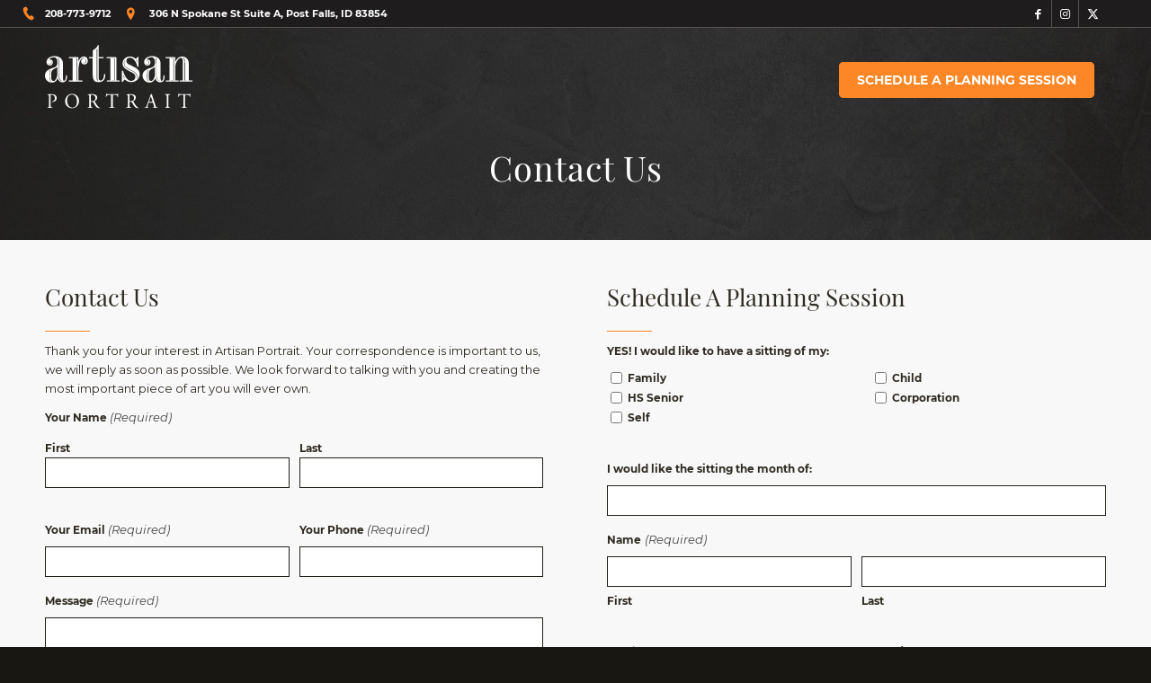

--- FILE ---
content_type: text/html; charset=utf-8
request_url: https://www.google.com/recaptcha/api2/anchor?ar=1&k=6Lc3Z48dAAAAAKyQ4-GzU5RjHMl_wQFQgaR-zPk7&co=aHR0cHM6Ly93d3cuYXJ0aXNhbnBvcnRyYWl0LmNvbTo0NDM.&hl=en&v=PoyoqOPhxBO7pBk68S4YbpHZ&theme=light&size=normal&anchor-ms=20000&execute-ms=30000&cb=yvfm1le3gie
body_size: 49168
content:
<!DOCTYPE HTML><html dir="ltr" lang="en"><head><meta http-equiv="Content-Type" content="text/html; charset=UTF-8">
<meta http-equiv="X-UA-Compatible" content="IE=edge">
<title>reCAPTCHA</title>
<style type="text/css">
/* cyrillic-ext */
@font-face {
  font-family: 'Roboto';
  font-style: normal;
  font-weight: 400;
  font-stretch: 100%;
  src: url(//fonts.gstatic.com/s/roboto/v48/KFO7CnqEu92Fr1ME7kSn66aGLdTylUAMa3GUBHMdazTgWw.woff2) format('woff2');
  unicode-range: U+0460-052F, U+1C80-1C8A, U+20B4, U+2DE0-2DFF, U+A640-A69F, U+FE2E-FE2F;
}
/* cyrillic */
@font-face {
  font-family: 'Roboto';
  font-style: normal;
  font-weight: 400;
  font-stretch: 100%;
  src: url(//fonts.gstatic.com/s/roboto/v48/KFO7CnqEu92Fr1ME7kSn66aGLdTylUAMa3iUBHMdazTgWw.woff2) format('woff2');
  unicode-range: U+0301, U+0400-045F, U+0490-0491, U+04B0-04B1, U+2116;
}
/* greek-ext */
@font-face {
  font-family: 'Roboto';
  font-style: normal;
  font-weight: 400;
  font-stretch: 100%;
  src: url(//fonts.gstatic.com/s/roboto/v48/KFO7CnqEu92Fr1ME7kSn66aGLdTylUAMa3CUBHMdazTgWw.woff2) format('woff2');
  unicode-range: U+1F00-1FFF;
}
/* greek */
@font-face {
  font-family: 'Roboto';
  font-style: normal;
  font-weight: 400;
  font-stretch: 100%;
  src: url(//fonts.gstatic.com/s/roboto/v48/KFO7CnqEu92Fr1ME7kSn66aGLdTylUAMa3-UBHMdazTgWw.woff2) format('woff2');
  unicode-range: U+0370-0377, U+037A-037F, U+0384-038A, U+038C, U+038E-03A1, U+03A3-03FF;
}
/* math */
@font-face {
  font-family: 'Roboto';
  font-style: normal;
  font-weight: 400;
  font-stretch: 100%;
  src: url(//fonts.gstatic.com/s/roboto/v48/KFO7CnqEu92Fr1ME7kSn66aGLdTylUAMawCUBHMdazTgWw.woff2) format('woff2');
  unicode-range: U+0302-0303, U+0305, U+0307-0308, U+0310, U+0312, U+0315, U+031A, U+0326-0327, U+032C, U+032F-0330, U+0332-0333, U+0338, U+033A, U+0346, U+034D, U+0391-03A1, U+03A3-03A9, U+03B1-03C9, U+03D1, U+03D5-03D6, U+03F0-03F1, U+03F4-03F5, U+2016-2017, U+2034-2038, U+203C, U+2040, U+2043, U+2047, U+2050, U+2057, U+205F, U+2070-2071, U+2074-208E, U+2090-209C, U+20D0-20DC, U+20E1, U+20E5-20EF, U+2100-2112, U+2114-2115, U+2117-2121, U+2123-214F, U+2190, U+2192, U+2194-21AE, U+21B0-21E5, U+21F1-21F2, U+21F4-2211, U+2213-2214, U+2216-22FF, U+2308-230B, U+2310, U+2319, U+231C-2321, U+2336-237A, U+237C, U+2395, U+239B-23B7, U+23D0, U+23DC-23E1, U+2474-2475, U+25AF, U+25B3, U+25B7, U+25BD, U+25C1, U+25CA, U+25CC, U+25FB, U+266D-266F, U+27C0-27FF, U+2900-2AFF, U+2B0E-2B11, U+2B30-2B4C, U+2BFE, U+3030, U+FF5B, U+FF5D, U+1D400-1D7FF, U+1EE00-1EEFF;
}
/* symbols */
@font-face {
  font-family: 'Roboto';
  font-style: normal;
  font-weight: 400;
  font-stretch: 100%;
  src: url(//fonts.gstatic.com/s/roboto/v48/KFO7CnqEu92Fr1ME7kSn66aGLdTylUAMaxKUBHMdazTgWw.woff2) format('woff2');
  unicode-range: U+0001-000C, U+000E-001F, U+007F-009F, U+20DD-20E0, U+20E2-20E4, U+2150-218F, U+2190, U+2192, U+2194-2199, U+21AF, U+21E6-21F0, U+21F3, U+2218-2219, U+2299, U+22C4-22C6, U+2300-243F, U+2440-244A, U+2460-24FF, U+25A0-27BF, U+2800-28FF, U+2921-2922, U+2981, U+29BF, U+29EB, U+2B00-2BFF, U+4DC0-4DFF, U+FFF9-FFFB, U+10140-1018E, U+10190-1019C, U+101A0, U+101D0-101FD, U+102E0-102FB, U+10E60-10E7E, U+1D2C0-1D2D3, U+1D2E0-1D37F, U+1F000-1F0FF, U+1F100-1F1AD, U+1F1E6-1F1FF, U+1F30D-1F30F, U+1F315, U+1F31C, U+1F31E, U+1F320-1F32C, U+1F336, U+1F378, U+1F37D, U+1F382, U+1F393-1F39F, U+1F3A7-1F3A8, U+1F3AC-1F3AF, U+1F3C2, U+1F3C4-1F3C6, U+1F3CA-1F3CE, U+1F3D4-1F3E0, U+1F3ED, U+1F3F1-1F3F3, U+1F3F5-1F3F7, U+1F408, U+1F415, U+1F41F, U+1F426, U+1F43F, U+1F441-1F442, U+1F444, U+1F446-1F449, U+1F44C-1F44E, U+1F453, U+1F46A, U+1F47D, U+1F4A3, U+1F4B0, U+1F4B3, U+1F4B9, U+1F4BB, U+1F4BF, U+1F4C8-1F4CB, U+1F4D6, U+1F4DA, U+1F4DF, U+1F4E3-1F4E6, U+1F4EA-1F4ED, U+1F4F7, U+1F4F9-1F4FB, U+1F4FD-1F4FE, U+1F503, U+1F507-1F50B, U+1F50D, U+1F512-1F513, U+1F53E-1F54A, U+1F54F-1F5FA, U+1F610, U+1F650-1F67F, U+1F687, U+1F68D, U+1F691, U+1F694, U+1F698, U+1F6AD, U+1F6B2, U+1F6B9-1F6BA, U+1F6BC, U+1F6C6-1F6CF, U+1F6D3-1F6D7, U+1F6E0-1F6EA, U+1F6F0-1F6F3, U+1F6F7-1F6FC, U+1F700-1F7FF, U+1F800-1F80B, U+1F810-1F847, U+1F850-1F859, U+1F860-1F887, U+1F890-1F8AD, U+1F8B0-1F8BB, U+1F8C0-1F8C1, U+1F900-1F90B, U+1F93B, U+1F946, U+1F984, U+1F996, U+1F9E9, U+1FA00-1FA6F, U+1FA70-1FA7C, U+1FA80-1FA89, U+1FA8F-1FAC6, U+1FACE-1FADC, U+1FADF-1FAE9, U+1FAF0-1FAF8, U+1FB00-1FBFF;
}
/* vietnamese */
@font-face {
  font-family: 'Roboto';
  font-style: normal;
  font-weight: 400;
  font-stretch: 100%;
  src: url(//fonts.gstatic.com/s/roboto/v48/KFO7CnqEu92Fr1ME7kSn66aGLdTylUAMa3OUBHMdazTgWw.woff2) format('woff2');
  unicode-range: U+0102-0103, U+0110-0111, U+0128-0129, U+0168-0169, U+01A0-01A1, U+01AF-01B0, U+0300-0301, U+0303-0304, U+0308-0309, U+0323, U+0329, U+1EA0-1EF9, U+20AB;
}
/* latin-ext */
@font-face {
  font-family: 'Roboto';
  font-style: normal;
  font-weight: 400;
  font-stretch: 100%;
  src: url(//fonts.gstatic.com/s/roboto/v48/KFO7CnqEu92Fr1ME7kSn66aGLdTylUAMa3KUBHMdazTgWw.woff2) format('woff2');
  unicode-range: U+0100-02BA, U+02BD-02C5, U+02C7-02CC, U+02CE-02D7, U+02DD-02FF, U+0304, U+0308, U+0329, U+1D00-1DBF, U+1E00-1E9F, U+1EF2-1EFF, U+2020, U+20A0-20AB, U+20AD-20C0, U+2113, U+2C60-2C7F, U+A720-A7FF;
}
/* latin */
@font-face {
  font-family: 'Roboto';
  font-style: normal;
  font-weight: 400;
  font-stretch: 100%;
  src: url(//fonts.gstatic.com/s/roboto/v48/KFO7CnqEu92Fr1ME7kSn66aGLdTylUAMa3yUBHMdazQ.woff2) format('woff2');
  unicode-range: U+0000-00FF, U+0131, U+0152-0153, U+02BB-02BC, U+02C6, U+02DA, U+02DC, U+0304, U+0308, U+0329, U+2000-206F, U+20AC, U+2122, U+2191, U+2193, U+2212, U+2215, U+FEFF, U+FFFD;
}
/* cyrillic-ext */
@font-face {
  font-family: 'Roboto';
  font-style: normal;
  font-weight: 500;
  font-stretch: 100%;
  src: url(//fonts.gstatic.com/s/roboto/v48/KFO7CnqEu92Fr1ME7kSn66aGLdTylUAMa3GUBHMdazTgWw.woff2) format('woff2');
  unicode-range: U+0460-052F, U+1C80-1C8A, U+20B4, U+2DE0-2DFF, U+A640-A69F, U+FE2E-FE2F;
}
/* cyrillic */
@font-face {
  font-family: 'Roboto';
  font-style: normal;
  font-weight: 500;
  font-stretch: 100%;
  src: url(//fonts.gstatic.com/s/roboto/v48/KFO7CnqEu92Fr1ME7kSn66aGLdTylUAMa3iUBHMdazTgWw.woff2) format('woff2');
  unicode-range: U+0301, U+0400-045F, U+0490-0491, U+04B0-04B1, U+2116;
}
/* greek-ext */
@font-face {
  font-family: 'Roboto';
  font-style: normal;
  font-weight: 500;
  font-stretch: 100%;
  src: url(//fonts.gstatic.com/s/roboto/v48/KFO7CnqEu92Fr1ME7kSn66aGLdTylUAMa3CUBHMdazTgWw.woff2) format('woff2');
  unicode-range: U+1F00-1FFF;
}
/* greek */
@font-face {
  font-family: 'Roboto';
  font-style: normal;
  font-weight: 500;
  font-stretch: 100%;
  src: url(//fonts.gstatic.com/s/roboto/v48/KFO7CnqEu92Fr1ME7kSn66aGLdTylUAMa3-UBHMdazTgWw.woff2) format('woff2');
  unicode-range: U+0370-0377, U+037A-037F, U+0384-038A, U+038C, U+038E-03A1, U+03A3-03FF;
}
/* math */
@font-face {
  font-family: 'Roboto';
  font-style: normal;
  font-weight: 500;
  font-stretch: 100%;
  src: url(//fonts.gstatic.com/s/roboto/v48/KFO7CnqEu92Fr1ME7kSn66aGLdTylUAMawCUBHMdazTgWw.woff2) format('woff2');
  unicode-range: U+0302-0303, U+0305, U+0307-0308, U+0310, U+0312, U+0315, U+031A, U+0326-0327, U+032C, U+032F-0330, U+0332-0333, U+0338, U+033A, U+0346, U+034D, U+0391-03A1, U+03A3-03A9, U+03B1-03C9, U+03D1, U+03D5-03D6, U+03F0-03F1, U+03F4-03F5, U+2016-2017, U+2034-2038, U+203C, U+2040, U+2043, U+2047, U+2050, U+2057, U+205F, U+2070-2071, U+2074-208E, U+2090-209C, U+20D0-20DC, U+20E1, U+20E5-20EF, U+2100-2112, U+2114-2115, U+2117-2121, U+2123-214F, U+2190, U+2192, U+2194-21AE, U+21B0-21E5, U+21F1-21F2, U+21F4-2211, U+2213-2214, U+2216-22FF, U+2308-230B, U+2310, U+2319, U+231C-2321, U+2336-237A, U+237C, U+2395, U+239B-23B7, U+23D0, U+23DC-23E1, U+2474-2475, U+25AF, U+25B3, U+25B7, U+25BD, U+25C1, U+25CA, U+25CC, U+25FB, U+266D-266F, U+27C0-27FF, U+2900-2AFF, U+2B0E-2B11, U+2B30-2B4C, U+2BFE, U+3030, U+FF5B, U+FF5D, U+1D400-1D7FF, U+1EE00-1EEFF;
}
/* symbols */
@font-face {
  font-family: 'Roboto';
  font-style: normal;
  font-weight: 500;
  font-stretch: 100%;
  src: url(//fonts.gstatic.com/s/roboto/v48/KFO7CnqEu92Fr1ME7kSn66aGLdTylUAMaxKUBHMdazTgWw.woff2) format('woff2');
  unicode-range: U+0001-000C, U+000E-001F, U+007F-009F, U+20DD-20E0, U+20E2-20E4, U+2150-218F, U+2190, U+2192, U+2194-2199, U+21AF, U+21E6-21F0, U+21F3, U+2218-2219, U+2299, U+22C4-22C6, U+2300-243F, U+2440-244A, U+2460-24FF, U+25A0-27BF, U+2800-28FF, U+2921-2922, U+2981, U+29BF, U+29EB, U+2B00-2BFF, U+4DC0-4DFF, U+FFF9-FFFB, U+10140-1018E, U+10190-1019C, U+101A0, U+101D0-101FD, U+102E0-102FB, U+10E60-10E7E, U+1D2C0-1D2D3, U+1D2E0-1D37F, U+1F000-1F0FF, U+1F100-1F1AD, U+1F1E6-1F1FF, U+1F30D-1F30F, U+1F315, U+1F31C, U+1F31E, U+1F320-1F32C, U+1F336, U+1F378, U+1F37D, U+1F382, U+1F393-1F39F, U+1F3A7-1F3A8, U+1F3AC-1F3AF, U+1F3C2, U+1F3C4-1F3C6, U+1F3CA-1F3CE, U+1F3D4-1F3E0, U+1F3ED, U+1F3F1-1F3F3, U+1F3F5-1F3F7, U+1F408, U+1F415, U+1F41F, U+1F426, U+1F43F, U+1F441-1F442, U+1F444, U+1F446-1F449, U+1F44C-1F44E, U+1F453, U+1F46A, U+1F47D, U+1F4A3, U+1F4B0, U+1F4B3, U+1F4B9, U+1F4BB, U+1F4BF, U+1F4C8-1F4CB, U+1F4D6, U+1F4DA, U+1F4DF, U+1F4E3-1F4E6, U+1F4EA-1F4ED, U+1F4F7, U+1F4F9-1F4FB, U+1F4FD-1F4FE, U+1F503, U+1F507-1F50B, U+1F50D, U+1F512-1F513, U+1F53E-1F54A, U+1F54F-1F5FA, U+1F610, U+1F650-1F67F, U+1F687, U+1F68D, U+1F691, U+1F694, U+1F698, U+1F6AD, U+1F6B2, U+1F6B9-1F6BA, U+1F6BC, U+1F6C6-1F6CF, U+1F6D3-1F6D7, U+1F6E0-1F6EA, U+1F6F0-1F6F3, U+1F6F7-1F6FC, U+1F700-1F7FF, U+1F800-1F80B, U+1F810-1F847, U+1F850-1F859, U+1F860-1F887, U+1F890-1F8AD, U+1F8B0-1F8BB, U+1F8C0-1F8C1, U+1F900-1F90B, U+1F93B, U+1F946, U+1F984, U+1F996, U+1F9E9, U+1FA00-1FA6F, U+1FA70-1FA7C, U+1FA80-1FA89, U+1FA8F-1FAC6, U+1FACE-1FADC, U+1FADF-1FAE9, U+1FAF0-1FAF8, U+1FB00-1FBFF;
}
/* vietnamese */
@font-face {
  font-family: 'Roboto';
  font-style: normal;
  font-weight: 500;
  font-stretch: 100%;
  src: url(//fonts.gstatic.com/s/roboto/v48/KFO7CnqEu92Fr1ME7kSn66aGLdTylUAMa3OUBHMdazTgWw.woff2) format('woff2');
  unicode-range: U+0102-0103, U+0110-0111, U+0128-0129, U+0168-0169, U+01A0-01A1, U+01AF-01B0, U+0300-0301, U+0303-0304, U+0308-0309, U+0323, U+0329, U+1EA0-1EF9, U+20AB;
}
/* latin-ext */
@font-face {
  font-family: 'Roboto';
  font-style: normal;
  font-weight: 500;
  font-stretch: 100%;
  src: url(//fonts.gstatic.com/s/roboto/v48/KFO7CnqEu92Fr1ME7kSn66aGLdTylUAMa3KUBHMdazTgWw.woff2) format('woff2');
  unicode-range: U+0100-02BA, U+02BD-02C5, U+02C7-02CC, U+02CE-02D7, U+02DD-02FF, U+0304, U+0308, U+0329, U+1D00-1DBF, U+1E00-1E9F, U+1EF2-1EFF, U+2020, U+20A0-20AB, U+20AD-20C0, U+2113, U+2C60-2C7F, U+A720-A7FF;
}
/* latin */
@font-face {
  font-family: 'Roboto';
  font-style: normal;
  font-weight: 500;
  font-stretch: 100%;
  src: url(//fonts.gstatic.com/s/roboto/v48/KFO7CnqEu92Fr1ME7kSn66aGLdTylUAMa3yUBHMdazQ.woff2) format('woff2');
  unicode-range: U+0000-00FF, U+0131, U+0152-0153, U+02BB-02BC, U+02C6, U+02DA, U+02DC, U+0304, U+0308, U+0329, U+2000-206F, U+20AC, U+2122, U+2191, U+2193, U+2212, U+2215, U+FEFF, U+FFFD;
}
/* cyrillic-ext */
@font-face {
  font-family: 'Roboto';
  font-style: normal;
  font-weight: 900;
  font-stretch: 100%;
  src: url(//fonts.gstatic.com/s/roboto/v48/KFO7CnqEu92Fr1ME7kSn66aGLdTylUAMa3GUBHMdazTgWw.woff2) format('woff2');
  unicode-range: U+0460-052F, U+1C80-1C8A, U+20B4, U+2DE0-2DFF, U+A640-A69F, U+FE2E-FE2F;
}
/* cyrillic */
@font-face {
  font-family: 'Roboto';
  font-style: normal;
  font-weight: 900;
  font-stretch: 100%;
  src: url(//fonts.gstatic.com/s/roboto/v48/KFO7CnqEu92Fr1ME7kSn66aGLdTylUAMa3iUBHMdazTgWw.woff2) format('woff2');
  unicode-range: U+0301, U+0400-045F, U+0490-0491, U+04B0-04B1, U+2116;
}
/* greek-ext */
@font-face {
  font-family: 'Roboto';
  font-style: normal;
  font-weight: 900;
  font-stretch: 100%;
  src: url(//fonts.gstatic.com/s/roboto/v48/KFO7CnqEu92Fr1ME7kSn66aGLdTylUAMa3CUBHMdazTgWw.woff2) format('woff2');
  unicode-range: U+1F00-1FFF;
}
/* greek */
@font-face {
  font-family: 'Roboto';
  font-style: normal;
  font-weight: 900;
  font-stretch: 100%;
  src: url(//fonts.gstatic.com/s/roboto/v48/KFO7CnqEu92Fr1ME7kSn66aGLdTylUAMa3-UBHMdazTgWw.woff2) format('woff2');
  unicode-range: U+0370-0377, U+037A-037F, U+0384-038A, U+038C, U+038E-03A1, U+03A3-03FF;
}
/* math */
@font-face {
  font-family: 'Roboto';
  font-style: normal;
  font-weight: 900;
  font-stretch: 100%;
  src: url(//fonts.gstatic.com/s/roboto/v48/KFO7CnqEu92Fr1ME7kSn66aGLdTylUAMawCUBHMdazTgWw.woff2) format('woff2');
  unicode-range: U+0302-0303, U+0305, U+0307-0308, U+0310, U+0312, U+0315, U+031A, U+0326-0327, U+032C, U+032F-0330, U+0332-0333, U+0338, U+033A, U+0346, U+034D, U+0391-03A1, U+03A3-03A9, U+03B1-03C9, U+03D1, U+03D5-03D6, U+03F0-03F1, U+03F4-03F5, U+2016-2017, U+2034-2038, U+203C, U+2040, U+2043, U+2047, U+2050, U+2057, U+205F, U+2070-2071, U+2074-208E, U+2090-209C, U+20D0-20DC, U+20E1, U+20E5-20EF, U+2100-2112, U+2114-2115, U+2117-2121, U+2123-214F, U+2190, U+2192, U+2194-21AE, U+21B0-21E5, U+21F1-21F2, U+21F4-2211, U+2213-2214, U+2216-22FF, U+2308-230B, U+2310, U+2319, U+231C-2321, U+2336-237A, U+237C, U+2395, U+239B-23B7, U+23D0, U+23DC-23E1, U+2474-2475, U+25AF, U+25B3, U+25B7, U+25BD, U+25C1, U+25CA, U+25CC, U+25FB, U+266D-266F, U+27C0-27FF, U+2900-2AFF, U+2B0E-2B11, U+2B30-2B4C, U+2BFE, U+3030, U+FF5B, U+FF5D, U+1D400-1D7FF, U+1EE00-1EEFF;
}
/* symbols */
@font-face {
  font-family: 'Roboto';
  font-style: normal;
  font-weight: 900;
  font-stretch: 100%;
  src: url(//fonts.gstatic.com/s/roboto/v48/KFO7CnqEu92Fr1ME7kSn66aGLdTylUAMaxKUBHMdazTgWw.woff2) format('woff2');
  unicode-range: U+0001-000C, U+000E-001F, U+007F-009F, U+20DD-20E0, U+20E2-20E4, U+2150-218F, U+2190, U+2192, U+2194-2199, U+21AF, U+21E6-21F0, U+21F3, U+2218-2219, U+2299, U+22C4-22C6, U+2300-243F, U+2440-244A, U+2460-24FF, U+25A0-27BF, U+2800-28FF, U+2921-2922, U+2981, U+29BF, U+29EB, U+2B00-2BFF, U+4DC0-4DFF, U+FFF9-FFFB, U+10140-1018E, U+10190-1019C, U+101A0, U+101D0-101FD, U+102E0-102FB, U+10E60-10E7E, U+1D2C0-1D2D3, U+1D2E0-1D37F, U+1F000-1F0FF, U+1F100-1F1AD, U+1F1E6-1F1FF, U+1F30D-1F30F, U+1F315, U+1F31C, U+1F31E, U+1F320-1F32C, U+1F336, U+1F378, U+1F37D, U+1F382, U+1F393-1F39F, U+1F3A7-1F3A8, U+1F3AC-1F3AF, U+1F3C2, U+1F3C4-1F3C6, U+1F3CA-1F3CE, U+1F3D4-1F3E0, U+1F3ED, U+1F3F1-1F3F3, U+1F3F5-1F3F7, U+1F408, U+1F415, U+1F41F, U+1F426, U+1F43F, U+1F441-1F442, U+1F444, U+1F446-1F449, U+1F44C-1F44E, U+1F453, U+1F46A, U+1F47D, U+1F4A3, U+1F4B0, U+1F4B3, U+1F4B9, U+1F4BB, U+1F4BF, U+1F4C8-1F4CB, U+1F4D6, U+1F4DA, U+1F4DF, U+1F4E3-1F4E6, U+1F4EA-1F4ED, U+1F4F7, U+1F4F9-1F4FB, U+1F4FD-1F4FE, U+1F503, U+1F507-1F50B, U+1F50D, U+1F512-1F513, U+1F53E-1F54A, U+1F54F-1F5FA, U+1F610, U+1F650-1F67F, U+1F687, U+1F68D, U+1F691, U+1F694, U+1F698, U+1F6AD, U+1F6B2, U+1F6B9-1F6BA, U+1F6BC, U+1F6C6-1F6CF, U+1F6D3-1F6D7, U+1F6E0-1F6EA, U+1F6F0-1F6F3, U+1F6F7-1F6FC, U+1F700-1F7FF, U+1F800-1F80B, U+1F810-1F847, U+1F850-1F859, U+1F860-1F887, U+1F890-1F8AD, U+1F8B0-1F8BB, U+1F8C0-1F8C1, U+1F900-1F90B, U+1F93B, U+1F946, U+1F984, U+1F996, U+1F9E9, U+1FA00-1FA6F, U+1FA70-1FA7C, U+1FA80-1FA89, U+1FA8F-1FAC6, U+1FACE-1FADC, U+1FADF-1FAE9, U+1FAF0-1FAF8, U+1FB00-1FBFF;
}
/* vietnamese */
@font-face {
  font-family: 'Roboto';
  font-style: normal;
  font-weight: 900;
  font-stretch: 100%;
  src: url(//fonts.gstatic.com/s/roboto/v48/KFO7CnqEu92Fr1ME7kSn66aGLdTylUAMa3OUBHMdazTgWw.woff2) format('woff2');
  unicode-range: U+0102-0103, U+0110-0111, U+0128-0129, U+0168-0169, U+01A0-01A1, U+01AF-01B0, U+0300-0301, U+0303-0304, U+0308-0309, U+0323, U+0329, U+1EA0-1EF9, U+20AB;
}
/* latin-ext */
@font-face {
  font-family: 'Roboto';
  font-style: normal;
  font-weight: 900;
  font-stretch: 100%;
  src: url(//fonts.gstatic.com/s/roboto/v48/KFO7CnqEu92Fr1ME7kSn66aGLdTylUAMa3KUBHMdazTgWw.woff2) format('woff2');
  unicode-range: U+0100-02BA, U+02BD-02C5, U+02C7-02CC, U+02CE-02D7, U+02DD-02FF, U+0304, U+0308, U+0329, U+1D00-1DBF, U+1E00-1E9F, U+1EF2-1EFF, U+2020, U+20A0-20AB, U+20AD-20C0, U+2113, U+2C60-2C7F, U+A720-A7FF;
}
/* latin */
@font-face {
  font-family: 'Roboto';
  font-style: normal;
  font-weight: 900;
  font-stretch: 100%;
  src: url(//fonts.gstatic.com/s/roboto/v48/KFO7CnqEu92Fr1ME7kSn66aGLdTylUAMa3yUBHMdazQ.woff2) format('woff2');
  unicode-range: U+0000-00FF, U+0131, U+0152-0153, U+02BB-02BC, U+02C6, U+02DA, U+02DC, U+0304, U+0308, U+0329, U+2000-206F, U+20AC, U+2122, U+2191, U+2193, U+2212, U+2215, U+FEFF, U+FFFD;
}

</style>
<link rel="stylesheet" type="text/css" href="https://www.gstatic.com/recaptcha/releases/PoyoqOPhxBO7pBk68S4YbpHZ/styles__ltr.css">
<script nonce="VB6ejwoMNClXuRqN0P8gBA" type="text/javascript">window['__recaptcha_api'] = 'https://www.google.com/recaptcha/api2/';</script>
<script type="text/javascript" src="https://www.gstatic.com/recaptcha/releases/PoyoqOPhxBO7pBk68S4YbpHZ/recaptcha__en.js" nonce="VB6ejwoMNClXuRqN0P8gBA">
      
    </script></head>
<body><div id="rc-anchor-alert" class="rc-anchor-alert"></div>
<input type="hidden" id="recaptcha-token" value="[base64]">
<script type="text/javascript" nonce="VB6ejwoMNClXuRqN0P8gBA">
      recaptcha.anchor.Main.init("[\x22ainput\x22,[\x22bgdata\x22,\x22\x22,\[base64]/[base64]/MjU1Ong/[base64]/[base64]/[base64]/[base64]/[base64]/[base64]/[base64]/[base64]/[base64]/[base64]/[base64]/[base64]/[base64]/[base64]/[base64]\\u003d\x22,\[base64]\\u003d\x22,\x22YcK5wow7S8Kpw5Arwr/Chx0Vwo12w4nDgBLDhjshFsOgFMOEbh1zwoMgZsKYHMObZxp7LUrDvQ3DsGDCgx/DtsOYdcOYwq/[base64]/ClcKELMKgPcOKLwZHwqtwW8OcOm8Xwo3DtwLDumJNwqpuPi7DisKXC2t/DCXDjcOWwpceC8KWw5/CvsOVw5zDgz8vRm3CmsKiwqLDkVUhwpPDrsOhwrA3wqvDi8K/[base64]/Cmy56BcOcwrUawqp5BsKgw5jCjMOGGsKJwqjDtiLCviTCkhvDmMKjJR0Kwrl/YWwewrDDsE4BFg7CjcKbH8KDO1HDssO+ScOtXMKad0XDsh3CmMOjaWgSfsOeZ8K1wqnDv1zDvXUTwo7DisOHc8OOw7nCn1fDqsOnw7vDoMKtGsOuwqXDmTBVw6ROPcKzw4fDvnlybXvDlhtDw4LCgMK4csOLw4LDg8KeLsKQw6R/Y8O/[base64]/w6kpwph1PRtSwrbDt3PDkW0Hw5RRTAHDisK6RBQrwos3W8OORMOLwrjDtMOXaltKwoY3wpsKMcOaw4JuLsKUw75RV8KRwohdScOgwroJPcKzMcObDMKPBMOQasOfBwPCkcKew4JzwpjDlDPCkFPChMO/wq0bJG4wG2/[base64]/DnEoXw6pHEFTCvcOVwqxwWsKfwpc1SG1zwrFmw7IfScOJTTbDvEtrQsO0WTghXMKWwoAMw7fDqcO0bgPDhSnDngrCr8OPByfCm8OYw6nDmFTCncOxwrDDkxdKw6DCgcO6Mztcwr0Uw4cJAh3DkkdPGcOxw6hlwo3DkxNrw5xfZcKSE8K7wqjDksKGwrbChigpw6h/[base64]/DtcOTYWBjJ8KCwrrCmMKUw6jDq8OuwrDDlcOew5HCmlZAT8K5wrskUxonw5rDnyjDrcORw7/[base64]/wrx+H2TDrcK8w67CicKyXiU/aA8ywrkDYMKlwrBuCsO7wo/DhcOXwpfDrcKrw5Fpw7HDo8Oww6J3woNxwpLDiSAnVcK9TRdswoDDgsOWwq9Vw6Jmw7vDrxwFQMKvNMOqLF4KVm1cCFgTfTfCgzfDvTbCocKqw70BwozDjcK7fEsdVQtGwpJVCMK7wq/[base64]/[base64]/[base64]/[base64]/woU0bsOPw75eaMOxwo7CnsK0w6PDosKdwrJXw4BzBcOAwrM/wpbCpgNsH8O8w4XCky1YwrbCmMOaGFZpw65jw6LCrMKswoxMf8KswrM8w77DrsOXKcK7GMOxwowAAxjCrcObw595fhbDj3PCqSk7w6zCl2IwwqTCtsOrNcKnDhAQwp/CpcKDK0vDvcKOL2TDq2nDojHDtA0GWcKVMcKPW8OXw6chw7A3wpLDi8KXwrPCkSjCh8OJwpoNw5nCgnHDukhRGT4OMAbCl8KmwpIiGsKlwqRUwq4Pw50gcMK9w4rCj8OpdxdYIsOSwoxmw5LCigN/[base64]/[base64]/CqcKgBTDDhgPChsKAb8OtHn8IBGkRw7bDpsOZw64Hwoxiw71Lw5F3OV9bRG4AwrDCrWlpDsOQwojCtcKWewHDqcKMW2I1wr8DDsOLwp7DqcOcw4dKHUE/wpdvVcKUDxPDpMK9wooxw5DDjMK1JcKhKsOgZcO8OsKow6DDn8K/wrjDpA/CusOHUcOlwpMMLXvDtSHCpcOcw6LDvsKBw5TDlTvCvMO4w7x0SsKHfMOIDlIMwq5Fw6AqP2AVVMKIfSXCom7Cn8OJa1XDk2jDvkw/[base64]/Dl1bDiMOZw5ZhwpnCjcOHJGR/asOFwoLDv8KUGMObw6NWw4Uow51jE8ODw4fCu8O6w6nCssOuwp8uLMOzF0TCgm5IwpI/wqBkIsKYNgxlBwbCnMKzThxzO2Y6wowIwoHCqznClDF7wrwfbsOiesOsw4YRaMOdDUQhwq7CsMKWXcOZwo/DpVtaMcKUw4rCrsOoUgLDjsO1eMO8w4DDkcKQCMOjSMOAwqbDnG8Nw6o+wrXDmE1sfMK7EAxEw7zCri3CjcOFWcKFQcKlw7PCuMOQDsKLw7nDncORwqNmVGFWwovCuMKfw4psO8OeKcK4wplqX8K0wrkIw6/[base64]/CiQxfwojCuA7Dg8OLOGI3CW3CqxXDl8O0wpvCjcK3KVzCum/CgMOEW8O/[base64]/[base64]/CgcORw5TCiMKCw6bCqcKgUz7Co8OGwovDs8O7GEwhw7ZeMgR/ZsOCFMOqWcKhwq98w6Z5PT5Vw5vCg3NowpMww7vDr0s5w4vCncOuwqHCuS5cUC1WdWTCu8OvCgg/wox5X8Onw6pAEsOrc8KZw6LDlC/[base64]/Cn8KNwprDo8KiImHCsmXDn2nCphYLwoTCqSooScKgw5pCQcKpHTxjWWRpDMOXwqDDv8KVw7LCmMKFUsOhNWISD8KAeldDwo7DnMOww6jCisO1w5wgw75mbMOfw6DDiRfDtU82w5Nsw7Z0wqPCh2UBMkt2woZqw5DCrMKGTXMgMsOawp48Bkx7wqw7w7kEEBMawqbCu0/[base64]/Do8O7wotFwrfDp8OYwpLCosOqw6/CscOLwqHCuMKnOsO5QcKTwqrCpVd7w67CmAUsWsOSFx58H8Knw6NewqIXw6vDuMONbmFWwrFxNcOfwroBw4nCiXPDniHChWpjwpzCuA5fw798DRXCi2vDs8ORBcOleG0kacOJOMOqHXPCtQnCmcKSJQ/DjcKaw7vCqCsIdsOYR8OVw508f8O7w5HCpCoxw5/Cu8O4FRXDiD/CvsKgw6DDljjDqEV8VsKXPjvDjWHCrcOLw5ocQcK/QQIeacKkw6rCoQDDksKwKMOYw6HDmcKRwqUEATfCsm3CohAXw5EGwqnDnsO5w4vCg8Kcw67CuT5ISsKRaWo3MxjDjSV7wp3Dt1LDt2nCtMO/wrBnwpkGNcKrIMOFXcKSw6hmQ0/[base64]/[base64]/CrcOfw53Dhw5zTSh4VcKhw4lLU3fCgBzDoyzCncKZJ8Kmw6Z8f8KEJMK4eMOPQGZuK8O4KnMuLQDCpR/CojQxLMOgw5nDh8O+w7UWJ3PDlAMMwq3DmUzDh2dOwobDusKbCSTDr2bCgsOFeUHDvnTCscOvD8KBf8KYw43CuMK7wpQswqjDt8OScCLCjj7CmG/CiEx8w4DDt20LaFAnGsKLTcKBw5/DsMKiMcObwo06FcOwwpnDvMKOw5PDkMKQwonCoCPCrCzCsQ1DAFLDuR/ClBbCuMO3LcOzTVwtdkLChsO5blbDgsOwwqLCj8O3IGE+wp/DlFPDtsKAw5I6w5woMMOIZcKMYMKtHTbDklnCusKuOkF5w7p2wqFvwqbDpEwhVnA/E8OZw4RvRAPCqMKwVMOlGcK8w7Zjw4LDrQvCqh7CkznDsMOaOMOCJU1hMB5vV8K/NsOVMcO9M2o8w4PCilvDpMOwfsKxwozCncOPwrdlQMKEwoTDoAPCgMKyw77CtyUow4hWw5DCnsOiw7vCnGLCjT0fwrvCucOew6ECwoTDgRIewqHDiHFEO8Kwb8OCw6FVw51Gw7jCicOSEiddw6FQw7TCgWvDn1XDsm7DnmFxwplyd8KsaW/DmkQXemURYsKLwpzCgTFKw4fDvMOHw67Dl1FjFXMMw47DlEXDp3cpJj5hR8OEwo48c8K3w7zDighVLcOOwpHDsMK6YcOLWsOPwppFNMOqH01pQ8OCwr/[base64]/CuAPDiwXDq8K1UxVqYMK9wqNJchrDscKvw7DCo8K/d8OxwrgzPTAEZnHChH3CncK5CcKNWj/Dr0ZHL8KPwoJFwrVNwprCgcO3w4nCocKdGcOSaxfDvsKZwrbCpF1Ew683UcKww4FQXMOjMlDDuk/CtwgCK8KdWGXDuMKewp7CvmXDnRnDuMKfRWgawqfCkh3DmEbDriErH8KSXcKpPGrDmMObwrTCv8KBVzTCs1MwPcOnHcOhwqBcw5zDgMOFHMK9wrfDjwvDrSnCrEM3VMKuaSUNw5XCuxgVR8OwwqTDlmTDkSxPwqZ8woxgVBTChxPDvl/Dn1TDpWLDsGLDtsOWwqhOw7BCw7PDlFN5wqBXwpnCu3/CvcKtw4vDlsOye8Oxwq16VBRwwq/CmcODw5Eqw6HCnsK6NxHDigbDhXPCgMOdScONw5tow7d/wrlyw5taw54Uw6TDmcKacsOiwpvCm8KRYcKPY8KuGcKjDcOKw67CiH0Vw70SwoYuwp3DlF/DoUPDhQHDhmnDqFrChCwAckwUw4TCrBLDn8OwCDsGIC/DhMKKYXrDgBXDlB7Cu8K+w5bDnsKLNnnDrDkkwoUQw5Njwo5MwolnQsKNDGgyLl/CqsK5w7VpwoVxM8Omw7d3w4bDkyjCqsK1ScOcw4LCm8KJTsK/w5DCs8KPRsO8N8Kgw67DssO5woQEwoAcwqrDuFMGw4/CiALDgcK8wrdRw4HCn8KSZXDCpsKzGA3DnFXCnMKGCzXCkcOuw5vCrQsdwp5Kw5VeH8KQFWt9YA4nw59hwpPDpR4tYcKQCMK1W8Orw73CnMO9Hx/[base64]/DkMKKJzXCvSjCusO9w7dJByDDkW8ewqApw4lsN2TDjsOYw6ttAnvCnsOlaArDhhMOw6/DnR7CgxDCuQ02wo3CpAzCvT0gUyJ2woHCmQfDicOIVDxpdMOTOljCoMK8w53DqCrCpsKNXGxxw41JwoVlVCjCvh/DkMOIw6AVw5HCiR/DviN4wrnDuBRCCTsxwoo3w4jDscOHw7AOw7NTfcOfSlNFARAFNSrDqsKgwqMxwr07w6nDusOENcKCQcKpAWPDuWTDqMO4RCYxDz8Ow7tXE3vDmsKWfsKVwq7CunbDjMKOw4TDrcK3wq/CqDjCn8OwDUrDucK8w7nDqMKQwqnCvcKpZgnChi/Dr8OKw43Dj8OEQcKJw5XDrkoIAkMZXcOubk1mI8O1GMOoOlp2wpzDscKiYsKSREc/wobDvE4PwpgvKcKxwobClnwuw6cGOMKuw7/ClMOnw6jCjcK3KsK/UFxkADHDpMOTw4wPwq1MT0A1w4XDqX/Dl8Kdw67Cr8OMwoTCpcOLw5MsAMKCRC/CnEjDhsO3w594B8KHHk7CjAfDmsOJw6DDvsK1WTXCp8KwFQXCjmsUHsOsw7TDucKTw744OW9/LlbCjsKgw6U+UsORMn/DisO4QWzCr8OPw79GUsKbBcOxZsObC8OMw7dNwq3Dpxgdwo0bw67DvhdGwrvCnWQYwqzDlXhBKMOOwrZ+wqLCilbCnB8awrvCiMO4w7/CmsKGw6F2MFtDdlLChC1RacKbYkHDiMKbUR9IYsOZwoUYDDsQbMOqw5zDnzLDo8KvYsKCccODHcOjw4d+SwwYcAgaWgBFwqfDjAEHDjhew4RGw40Ww6LDqGB4ERITL2HCnMOcw5tifWVCGMO9w6PDuCzDusKjAVLDtGZDPjdJwqTCriEewrATd2LCncO/wqbCjB7CtgnDlQ0mw6zDncOHw6sxw6x8XkvCrcKWw5LDksO+d8OmK8Ozwrtlwo4eSALDqsKnwp3Cmy4WIUvCsMO6WMKlw7tSwpHCgkBYGsO4F8KfWWfDmmE5FF3DhFLDhMOFwoYRSMKIXMK+w4F4RMKJG8OmwrzCuEfCnsOiw5kOY8OzFDUbDMOQw43DpMOKw6/Cm1h2w6RcwpDCg1YtNzxkw7/CnCDDgEIQazEpNRNmw5nDkhx7MgJJVcKpw6Y4w7rCtsOVQ8O5wp5HOsK4G8KOfAd/w6LDuDXDmMKKwrTCp3XDj3/DqwgVSiMLTQ8UfcK+wqQswrtdMSQlw6HCrXtvw4nCmn5Hwo0BCmTCoGQuwp7CrsKKw7AbEVfDkE/[base64]/CvMKPLAhtwpfDlC/[base64]/CjRsLEGt3wrwLCsOzA8KRw5DCsFjDm2TCmcKbesKsNT8NEjpZwrzDk8OEwrXDvlsbXRvDpj0mFsKYfx57ZEjDomrDsg09woAFwowsRsKzwplqw44iwpJheMOMfmEoARDCsUvCtDIzRjkmXAbDvMKNw5c3w5bDmsOPw5tDwozCtcKSOgJ2wrnCii/CqmlbWcO8VMKywrfCjMKmwpfCtsObc1zDlcO9fHzDvT5AVnduwq99woE7w6rCnsKcwoDCl8K0wqYMawnDtV4pw6/Cp8K9dBtRw4dfwqAHw7jCksKAw6HDsMO+egl2wrMXwod4fCvCo8KywrUJwow4w6x7TU3DvsKsGConEG/CtsKYMMK8wq7DicOdLsK2w5AvMsKLwoopwpDCo8KebWVbwoMtw4Rwwr0Zw4fDhcODDMKgwp0hc0rCpjcgw5UUcBUfwr0rw57DtcOmwr3DicKBw50Iwrl7NgLDrsKuw43Cqz/CgsOuMcKpwqHCqMOwCMKhFcO2SQfDvMKxQ1zDssKHKcO2Z03CksO8UsOiw5hjX8Kbw5rCunNuwpcDbigFwpnDrmHCj8OcwrLDiMKUQCpZw4HDu8OFwrzCmX3ChA9bwohQS8OHRsOVwpbDlcKqwpHCikfCnMOCdsKiBcOMwr/DuEt9bkpbXcKObsKqKMKDwoHCusO4w6EDw4Ruw4nCmyMawojCgm/DkWHCuX7ClDk9wqbChMORHcKwwp83ch4mwpvCg8OHLFfChHVIwo5Aw65zKsObWFMoUcKaH2PDlDRXwrBJwqfDocOybsOAPcKhwr5aw7XCq8OkXMKrU8K1Q8KMHH8JwoPCicK5LT3Cn0/CvMKGWm01US5eISTCn8OhHsOlw58QNsKFw45uNVfCkBrChVvCr3/CtcOsfDHDmsOgBMKdw4cEXMKiDgrCrMKWEAk3RsKMCzJyw6RkWcKCWQnDj8KwwoTCvRpDdMK6cSwNwos7w7HCgMOYKcKqcMKRw6JGwrzCksKbw6nDlVUERcOQwoJFw7vDgFgtw6XDv2fCqMKjwq4YwpPDly/DmyR7wodTE8Kmw6jCjBDDi8KkwrHCrMKHw5ATBcOjwqkUPcKAfcOzYMKxwqXDiwxlw5JXY3EsL3klZTbDgcKjARXDt8KwRsOHw6XCjTbCjMK3fD8kB8OObRA7dMOcFRvDlS0HHsO/w73Cm8KudnTDsGLDssO7wprCn8KlXcKjw4vDoCPDo8K+w61KwrQGKhDDpx8Vw6B7wrhmClxwwqbCt8KIEcOidnzDmFMLwrzDtsOPw7DDiW9/wrDDsMKtXsKgci97SBLDvT0uWcK1woXDnQoqEgJwBjPClWDCqy4DwrM9F33Chz7CoUZaNMOuw53CoWvDlsOuEXQQw607IHpMw4PCiMOow7w6w4BawqIfw73DqE44K2DCqmZ8MsK5M8OgwrfDvGfDgD/CpR18ScO3w6cqEzXCscKHwq/Clw/DisKNw43DvW9LLB7DrhLDoMKhwpxOw6/CpCxpwpjDvhYFw6jDvBc2K8KSGMKWAsKgw49Nw4nDpcKMKXzCmUrDmBLCrB/Du0LDvzvCow3CucKDJsKgAMKsEMOZUnfCv199w63DgEgWZVg5Kl/Dhl3CuULCn8KdDh1Jw6Epw6kAw53DiMOzQm0uw4TCu8KUwrTDqsKvwpPDnMKkTHDChmI1DMK9w4jDp0MKw6kDMWvCsy9aw4DCjMKEQy/Cv8OnScOOw57DuzkJKMOawpXCtiZIGcO5w5Eaw6Zlw4PDpFvDhhMrM8Ofw50Gw4w6w6wUQsOXSBDDssKpw55VbsKSYMOID33DtsK8DSIlw4YRw6TCo8KccnHCicOvbcOwe8O3XcObCcK5LsO4w47CjBNqw41eQMO4KcKcw7pRw4wOe8O9QsO/XsOwMsKYw5gkITfCm1XDrsOGwprDq8O2aMKRw7rDrcK9w616J8KiDMOKw4UbwpBdw6ZZwq5Zwq3DosOow5DDk0lSYMKpOcKDw61Rw4jCgMKDw5Ezdghzw4LDlmhdAjTCgkoiPsKlw6cZwrfCpQ8xwo/[base64]/[base64]/[base64]/wrrCiCzCvsOAwp9PFcKEaHhlwoLCj8KuHsKgPldxX8Ofw5NGd8Kle8KKwrYNKjwlWsO7H8K0wq1zC8OsVMOnw7Zdw5zDnxrCqcOzw5PCjCPDvcOvAR/CgcK8EcKaOsOGwonDsQBKd8Kuw4XDgcOcN8OOwpBWw5XDiBJ/w4ARP8OhwqjCrMKqH8OGRGTDhj8jdiRKfhfCngfCicKvPk0nwrLCiSZfwrjCssKDw4/ChsKuMmjCuXHDpQ3DsHFvJcOYLhY+wqzCkcKaMMOaBHoFSMKkwqYPw4HDnMOLT8KvbFXDjRPCuMOJOMO4HsK+w5cQw6fCpA4gWcK2w68WwoFnwrFew55xw4IQwqbDusKgWWzDhlB/[base64]/[base64]/woEWwpPDjiZlw5bDk8ORw73DlEhkwr7DnsO/OTtZwqHCn8OJWMKWwq0Ke0YnwoI1wpDDlSgmw5LDmXBEfiXCqAjDnH7DqcKzKsOKwp4OVy7CsR3DkSHDmzrDqwBlwrNtwrAWw73CkizCiWTDqMOdPG/Col7DpsKtAMKCIg5XFWDDg0EzworCpsOkw6TCi8OmwrnDqj3ColXDjWzDlDbDjcKOUcKlwrY3wpZJbnp5woTCkGFnw4QjBxxAw6t3QcKpGQnCqw9+w74yP8KmdMK0wpgRwrzDuMOmf8KpNMOSNSQ/wq7DgsKrf3d+W8Kmw7I+wo/DsQ7DiCLDtMKQwpBNYgkAOm9swrtww6QKw5BPw6JiO0s2H0vDmg5iwow6w5U3w7PCjMOhw4bDlAbCh8KGNBLDhhrDm8Kyw4BIwqoIEXjDl8OmHAJWEkp8FGPDg1BlwrTCksO3FMKHZ8KQQXsnw4F4w5LDhcOOw6wFG8OxwoUFXsO/[base64]/CmzF0H2TCoCgHBysMNcKyw4vDkGnDq8KXRkIswqd7wrTCplAcMMKLPR7DnAgGw4HCnHw2ZMOow7XCsS4UcB/DscK+VSsVUgbCpDVcwqEIw5oaX3N+w4wfOMOcU8KpFjo8MQZMw6bDssO2UlLDtnsCVXHDviRiQsO/EsKjw6M3RkZPwpMww5HChxTCkMKVwpZnRmHDisK7eFDDnF4Dw4svTxtgE3lEwq7DiMOIw4nCtcKaw73DgkDCm0MWJsO6wpM3asKSM0rCtGZwwprCgMKQwp3DvMORw7PDk3LDiwHDsMOAw4UpwrvCq8OMXH1pV8KMw5/CjlDDqSLCiDzClMKzezhZA18iHFBIw54+w4V9wovCrsKdwqxjw77DuEzDknnDmWYIKcOpTjBUWMOTTcK8w5DDiMKQQmFkw5XDn8KJwrpDw6HDicK0b3/DoMOZXwnDmUISwqkUGMKqek1Kw50hwpFYwrvDsijCoAxww6fDgsK9w5FXesOFwpLDnMK9wqvDuFzDsBpZTyXCgMOnfCU1wrpZw41fw7PDulVfE8K/c1BDT1zCoMK2wpDDs0p2wpAgC3wsDBglw58WKigkw7p8w4AQdT5kwrPDksKOw5/[base64]/ChMOpAcKrJsOmHcKww7vCjMKWwrpJTS9Zw6HDhcOCw43DtcKLw4QuYMKQdMKbw59awoLCm13CmcKdw43Con/[base64]/w6LColLDg1nDlcOQw5TCsw/ChcOEwplew73DnnbDiT4Vw6FjP8KrbMKAcWLDgsKbwpQ9DsKKVwsQbMKIwqdsw5jDiEfCsMO7wqx0d1h4w6Rle3Rpwr8IeMOyf3TDq8KBNGTDmsKISMKpejXDpwrChcK/wqXCqMKMATBuw51XwoxnAQJaHcOiLMKLwrHCucOXMVPDvsOmwp4nwrERw6ZbwrnCt8KhbMO0w4PDhivDp1TCl8KsC8KnPTo/w7LDucKjwqrDkBUgw4nCiMKywq4VK8OvPcOXAsORFSUrU8Ojw6PCt1BmSsOHUk0YdQjCqWLDl8KHGHNtw4nDhFBrwr16GnTDuwV2worDizjCnW4uTEZEw53CqWFFHcOtwoITw4nDhScgwr7CnTBcN8OUZ8KgRMO2NMO/NFnDpBYcw5zDhgTDqhNHfcKBw70pwprDjsORecO2WE/Dn8O7M8OnD8K+wqbDrsKjM01ke8Orw6XChVLCrWwCwqw5dMKswqDCmcKzFkgNKsOAw77DkC5PTMKywrnCr0HDhsK5w6BjdCZ2wp/DoizCqsOFw6V7wpLDlcKaw43CkhhSeVjCvcKRNcKPwoPCrcK8woUpw6/Cr8KsE0XDgsKhUkHCmMKeSifDshvCvcOnIjDCqTHCnsKVw4NfYsOZSMKCcsO1C0fCocOSQcK+R8OgHMKJw67DkMO4c0h6w7/CrcKZORfCnsKbRsKKDsKow6tGwr9yQcK9w43Dt8OmZ8O0HHPDg2zCkMOWwpgtwqldw5FGw6HCt1HDsGnCiBjCqTPDocO+W8ORw7vCi8Omwr/Dg8KBw7HDlm5+KMOoWyvDsQEuw5fCn3lvw5dJEXLCpz/CsmnCrcOoW8OfM8OvA8OhST4AGCgtw6l7DMOGwrjChicOwogJw4TDtcKeaMK1w4BWw73DtxXCnXg/CgDDgg/DsG4nw41CwrVecGfDncOnw7zDnsOJwpQXw47CpsOyw6R3w6oZCcOOdMO0E8KkN8ODw6PCi8KVw57Dt8Kdfx0TcnFcwr/[base64]/Dv8OOfgzDrXTCtBXCjwDDisOlwpYCwonDuQ9LGAUDw6vDuELDkjIgNWsmIMO0CsKmT3zDoMOrHGlIZifDoRzDkMOdw7h2wovDj8K5w6gcw6MawrnDjSzDmMOaEWzCgEXDqXYTw4vDvsK/w6t6UMK4w4DCgQMdw7bCv8KEwrVSw4XCtElAHsOqTQjDucKOY8OVw5J8w6oZGF/Dg8K+OBvCg0BPw6oeUcOnwoHDnx3CjcKLwrQJw77CtTgIwoABw5vCpRPChH7Dq8K3w5nCiwrDhsKOwoXChcOtwoAdw6/DiCtpdFAMwo0Qf8OkQMKCMMOvwpBTViPCj2TDtUnDncKbME3DhcKhwqPCjw0Ew6bCl8OEQijCgCdHHsKWeirCgUA4OQlfN8K6emdkb2PDsmTDo2HDvsKLw5/Dl8O2ZcOAMmzDvMKsfhdgMsKZw75bMzfDkGBoIsK+w7vCiMOZIcO4wobCs2DDmMOUw6Iewq/DgSvCicOVw4lEwqklwp7DmsK/P8Kew4lbwofDvEzDsjJhw5bDgSnCjCnDhsOxHsO2KMOdWXtCwo9HwoFswrbCrhBNRRc8wqpBdcKxOkYZw7zCvTsZRmvDrMOudsKqwrBAw6nCosOadMOFw73DtMK3YF7Du8KDPcOzw6nDty9/[base64]/Cg8KCwooOL8ONw4LCqH40WcOAIEvCi8OMUsOPwqQ/w7lvw4p1w40dHMOOYnwnwq1hwpnDq8OiS2wrw4nClUAjL8Kww7bCicObw5Q2QXbCusK2XcOePjPDhATDiEXCk8KUIBzDuCzClBHDksKgwoLCvnk1MSk1VXRYJ8O9esKjw4PCrWvDhlJVw4bCl3kcFF/Cmy7DjMOawqbCtkMyWsOrwp4hw4RdwqLDj8Khw5EEGMOYIzRnwqhaw5rDkcKiRwxxezwRwphRw6cZw5vCg2TCqsK4wrcDGsOBwqHCtUfCvS/DlMK3HSXDpT44HC7Du8OBYRcqOh7Dt8ODRhxAR8Ogw4toIcOfw7rCoj3DuW18w5VSOkVgw4VZf1vDsHTCmC/[base64]/w4sWw4XCuy5lFEAdST1KwoQwe1hdEMODw5LDh33CmBhRP8Oaw6hCwoYEwofDrMOHwqsyEzXDosK9FQvCm10rw5sNwrbCnsO7IcKbw4wqwpfDq1xlOcORw77CuW/DvxLDgMKMw7VMw691LFpYwr/Di8Krw6fCpDJsw5XDg8K3w7lKUmlXwr7DrEDCu35Lwr7DrV/DhyhHwpfDiDnDiTwvw7/CnGzDrsOYCMObYMKUwpHCswfCisOZAcOEdCgVwq/Dh27ChcKOwq/DlsKfZcOKwozDoCRyFsKAw5/Dm8KASsORw7nCrMODQ8KFwrZlw556bDIBYMORHMOsw4F7wphmwo1hTUh5J2XDnCjDuMKqw5UHw6cRw5/[base64]/VWfDs8KtwoFUc8KUw7tbwqrCjA3Dj8OERwZrFyYlX8K1QGAqw7HCgyfDtFjChGjDrsKUw6DDmjJ0aQ85wo7DnEFtwqZaw5wANMOTaT/Dq8Kxd8ODwolUZcK7w4nCusKuVh3CmsKFwrt/[base64]/YmnDh8OGLRnDp8KtKSEewozClV3DiMOBw67DgsKJwo0vw63DksOfYSPDulfDiD0bwoExwpbCmTZSwpHCjwHClBNkw7rDlyo/DMOQw7fCmRzCgSQZwp18w4/[base64]/VnrDp0DDtMKZYjROwq5zZcKbUcKKw7VkaMKLwpZzw7RGMBoXwrA5wowwJ8OkckbCu27CpBtpw5rDh8K3wpfCisKLw7XDsj7DqDnDgcKcPcKVw6vChMORBMKEwr3DilRZwoBKbMKtw7cmwolBwrLCpMKFKsKiwpNAwrQ/GyDDhMOYw4XDiTpZw43DgMKZMcKLwpAxwp3Chy/Ds8KpwoHCpMKHdDTDsgrDrsO3w5xrwqDDk8KhwoBywoIwV1/[base64]/[base64]/Dg8KmW8K5w63DgMKow79fwqEeScKowrnDq8KCGVhGZcO/[base64]/aRN2w4EqwrEMwo90w5LCn2zCp8KAdgsaNsOuJ8OvU8K2OHtbwp3DjksQw58hXRXCksOnwqJna09tw7ckwp/CgMKKDsKKDAMfUV/CrcK2ZcOgYsOoUGw5MBPDmMK7TsKyw4LDth7CjnVMeGzDuDM5bVQew5fDkjXDpUDDtFbCmMOow4jDnsO2I8KjKMO4woQ3SnURJMK7w7PCocKyfcOALFxjEcORw6hfw4vDintcwqLDksOqwrYEwqxlw7/CnmzDhk7Dn2HCrcKZacKTTxhgwoLDgV7DnDwkcmfCozvDu8KmwoTCsMO/BUE/worDg8KNMhHCrsOQwqp3w4lgJsKsCcKNeMKKwo9KHMOJw7oowoLDimt9USl6F8K8w5x6KMKJdR59aG01AsOyacOfwq9Bw459wocIScOkKMOTIcO0TxzCvmkfwpV2w7PDrsONehRIK8Kqwq4mdl3DkinDuRXCrg1qCgzCjyEXe8KYNsKJfUzDhcKiwp/DgnfDssOgw4E5fApww4Jvw7LDsDFHw5zDiwJVdDvDtcKNFTpcw7hUwrg4w6vDnw16wozDpsKWOgA1Pwkcw5kGwpLDoSIYZcOUXBkHw6PCjcOIfsOzHFfChMOzLMKVwp7DjsOiKShCVlkMw7zCpS4NwpPCmsO1wqPCusOpHD/DnVJyX3Ycw4zDksK9LzN4wqbDoMKKRW4sbcKICDhvw5UtwqRkMcOEw5xtwp7DljrCmMOXFcOpKlgyJxgrPcOFw5EKQ8OLwrQFwo0FZEI5wr/Dg3dmwrrDsF3DscKwF8KewoNLcMKHAMObScOnwo/Doy9JwrHCjcOJw4INw4TDn8O2w7TCi13DksO/wrEaahHDoMOcICh+NMOew54aw7oqWFROwpAywplJRgPDgj0bIcK1GMKoWMKLwqZEw7YMwpjCn1VcaHrDk1M6w4ZIJz14IcKYw7HDjC0YZ1TCvmDCsMOAYMK2w77DhMOjSzEsCwNrcFHDpDfCsH3Dp18Aw7d4w6h8w7V7cB8/C8Ktel5UwrtDDgTCisK2W2zDs8KXasKxcMKEw4/Ck8KQw6d+w69mwr9wV8O/asKnw4nCsMOKwqAfKcK5w65sw6XCh8OiEcOLwrtQwpcaV1RkCGYQwpPCu8OpWMKvw4tRw5vDoMKnR8OFw77Cv2bCgC3CoAQhw5EpOsOywr7DvcKQwpnDtR3DtD4+F8KqWzVBw4/CqcKTUsObw4wow4xBwrfDu0DDuMO3JcOafEhuwoscw44ZaywUwqpHwqXCmgVvw7tgUMO0wobDpcOgwphFXcOAflNXw4UPBMOjw7fDmF/Dr0FnbjdpwoB4wr7Dv8KEwpLDr8KXw53DgsKuccOrwqHDjQE1FMKpZcKiwpRjw47Dp8OofH/Dq8OpFhDCm8O6SsOIIyF5w4HClQTCrnXDuMK+w7nDusKAcVpVIsOuwqRKRk9cwq/[base64]/WsOkRMK5dEkCw4sLO8OwAm7DlMKNHBXDgMKCEMO/Uk/Cs15yEQbCngPCg316M8KqXWNnw5HDvyzCqcO5wowtw7x/wq3DvMOSw6FQVTXDvsKWwo/[base64]/XsO3PsONwqMbw4ZTw7zCilgXwqlUwozDvX/DvMOCESLCrAIcwoXCmcORw4Zmw417w65BLcKkwopcwrLDiHjDjFU4eRRSwrfCjcKUW8O1ecOxdcOvw7/CpVzCg3HCpsKPX3sScHbDuFNQJ8KxIzRVGsKbNcKdcBoPKFY0UcOmwqV7w4FswrjDpsO2HsKawp9aw77Cvm4/[base64]/RCTDh2HDjz8hbgnChsOzSFFGw7zCoVzDgCjCpg5tw7LDrsKewonDszF0wq8vXMOAGMOsw4XCgMONUcK+asOSwozDsMKmEsOqOMOCM8Oiwp/DmcKaw4MXwoXDoiE+w6g6wo8Zw7gLwqrDnQrDhiDDicOuwrTCrjwMwrbDi8KjC0h+w5DDiX/CiinDlUjDvHVIwpYGw6lbwqkvCT9QMFRDCsKoKcOMwoEIw6PCrX9tMzM6w5fCssOcL8OZW0kXwqbDqcK4w4LDmMOqwrYtw6PDksO0KMK0w7zCi8OzZhR7w5fCt3fDnB/CpVDDvz3CkmjCq14uc0YYwqNpwp3DqUxKwoHCicOmwoDDp8OcwpMfwqwGQ8OhwrpzIUQjw5YmI8OgwrdkwohDOnpSw7s6dhLCgsOJEgpxwr3DhwLDvcOBwo/Ch8KXwprDmMK7A8KpecKVwrp+LUROInjDjMK1FcO/[base64]/[base64]/CuTxgLw3DpMKrIR/[base64]/DhMOUfhnDukVCIsOnwoLDjMKAXcO6w6HCiFfDjSJISMKGMXxRAsKRLsKYwrY+wowIwpnCksO6w57DhX1vw5rCpno8b8K9w79lBsKiYmgVbMOwwoTDscOww5vCl2zCvsKDw5zDmwDDplDCsUHDvsKoZmXDgirCjS3DrQRtwpVYwohOwpDDqD1dwoTCu2ddw5/CoxrCpWXCsTbDncOFw6Mbw6LDhMKJJQ7ChlnDhQMfIyXDrcO9wovDo8OmQsKdwqoKwpTDuGMiw4fCuSR4asOVwprCo8KeK8OHwr50w5LCjcK8RsKew67CuW7Cn8KMJHwaVjhRw7jDtgPClMK/w6Nww6XCscO8w6DCtcKVwpYjJAVjwpRMwowuNS4FHMKnPXLDgCdbEMKAw7tMw4UIwp3CuQ7DrcKZNkTCgsK+wrp/[base64]/CmsKZw43DjgPCosOfwr7DvcKRCVUew5dYw79gbsOcYi3DisK8STTDqcOtC1jCmBvDlsKuBsOkf105wo/Cumgfw5omwrU/wqXCrSLDscKQD8Kdw6xIFzsQK8OsVsKrO2LCm35Iw48FY39Iw6HClMKefHzCjnfCtcK0WlbCvsOVUwk4M8OYw5PCnhh/w4PDnMKrw4HCt00JT8O0bTEDcQ8lw7kqYXZeQcKww6N5IXpKDVXDh8KFw4nCn8KAw4tVYTACw4rClSjCuhrDh8OzwohhEMK/PVhHw590Z8KUwqAONMOmwoJ/wpvCvmHCjMOjTsO5c8OIQcK8WcKWGsOMwrZsDBfDoHrDtQAfwplpw5AYIk9kN8KEMcOWLsOOc8K8b8OGwrPCulLCucK9w603XMO5PMKjwp4mIcOLRcOpwqrDrB4Xwpk/TjnDm8KRXMORVsOBwotfw7PCi8KrPVxqT8KcIcOneMKICixmMsOfw4LDkQzDlsOIwrtzHcKZE1AoTMOqwo/ClsOocMKhw5M5UMKVw5Q0R0jDrW7DuMOjwrRJf8Kuw48XGht5woYYCcOSOcOgw6wpT8KdHxINwrzCjcKHwp50w6DDjcKSJ03CsUDCqXUJOcKQwrolwqfClQ42YkgdZEYtwqs+CnsNGcKuMW4cMi7CmcOtDsKEwoPCg8KDw5DCjQguMMORwqzCgRlGGsKPw7UBNS/[base64]/[base64]/VsOufTx1wrPDinPCtz5MUsKnc8K5bRvCln3Du8OZw6vCoMO/w6MsDFXCjhVawoZ4cDchAsKvIE0zVU/DjG5hX3wFRWZgBU5fEUrDvkcuc8KVw4xswrvCkcOVBsOSw6o9w5Vven/CkMOewoJNFRTDoD9nwoPDp8KSA8OQwrpDBcKRwrHDkMOyw6HDgxDCpcKGw4p1TRfDqsK5QcK2PMKKWiVIOB1jRx7CtcKHw43CjBXDtsKxwpthRsO+wr9nSMKQUMO8bcONPGvCvjzCs8KaSWXDhMKINnAVbMOzJgxNacOcPyXCvcK/w5Uswo7CgMKPw6dvwql9woTCuUvDgSLDtcKdesKVVjPCtsOKUXXCi8KwN8Kew68/w7t8Wm4Cw5QfOgjCmsOiw5XDoURIwq9bMsKyFsO4DMKzwoE4GVRLw53Dg8OSA8Khw6fCksOXekUOYMKUwqfDnMKVw7TCusKtHVnCl8O7w5rCgXTDnwTDrgoRUQzDiMOowq8cRMKZw7lZFcOnG8OKw7ETEG/CmyrCi1rDlUrDlsOVCSPDgAAxw53DhRjChMOvIl5ew67Ck8OFw78Lw4ArAV5DYQIvFcKTw61iwq4Mw6jDkyhqw6Ilw7N/[base64]/CtzrDkUgHGsK7CzECw65FKixzC8KAwo3CnMKqW8Opw7fDk0FHw7c+wq3DlQ/Ct8Obw5lcwpHDnk/DhSbDtxpQfsO6fGHCjBTCjBPCtcOEwrskw5jCh8KVLz/DrGZKw5obDMK7IkjDpjgbaW7Dn8K2RQ9FwrdJw7FhwoNfwpZ2bsKYEcKGw645wow+G8KRYcOQwo4Vw73DiltewplwwqLDmcKiw57CnxF4wpLCoMOiJ8Kaw6bCp8OPw641SyxsXMOVSsOBMwIPwq0QDMK3wpzDsQ5pDAfCksO7wp4gO8KqZ07DqMKaCxh3wrxVw7vDrk/Crn1eEBjCp8KHM8KYwrkraAZcIAY8Q8Kbw75zGsORKsODYxRFw5bDu8K4wrcKMDrCqzfCg8K2LzVdWcOtMj3CvibClmNLEiZzw5fDtMKXwovCkyDDvMO3w5d1E8KRw5nDiV/DnsKoNMOZw6QYHcK+wr7DvU3CpiHClcK8wpXCsBrDs8OtSMOnw7bDlGQIBMK4wrVudMOeeBtoXsKcw5d2wqdcw4bCiGNAwrbChVN0aX8AN8KsABg7GUXDm3pvUzdwZjYdIBXCgBHDqg/CggDDrsK+MDjDgyLDtlBww4/Dhhw9wpcuw5vDn3fDtnI/VEzDuWENwojCmnfDu8OBKD7DrXd1wpd9KkHCr8KIw7BZwoTCilEONQQOw5o0UsOSBH7CtMOswqFtdcKeKsKPw5Qawr9NwqZAw5vCq8KDShzCuiHCucO9K8Kgwrwiw6jDg8KGw4bDvjDDhmzDqgFtL8KWwodmw50Rw45NTcOAV8O6wrPDvsOxWTHCnF/DiMOCw4XCpmfCjMK9woFawqNUwpAkw4FsVMOfe1vChMOweWVQM8O/w4JuYXscwpo2wqDDjTFCecO1wpUmwolUOsKSXcK3wrHCgcKYYnnDpDrDm3rChsOWB8K5w4I4ECHDsT/CpsOow4XCs8KTwr7Co2jCqcOCwp7DlMOswqvCtcOEJsKIZBAUNibDt8OSw7TDtE1KVE9aAMOFfjgZwpLCgiTDq8OSwp/Ct8OCw7LDuxvDkgEJw57CshjDhxkVw6vCj8K3RMKWw5zDpMOFw4ELw5Zhw5HCiVwWw4pdw4FadcKSwpzDmsOjLMKAwr3Cgw3Cn8KewpTChsK6RXrCssOIw4wUw4Rlw4wnw4NCw4jDrlXCusKLw4PDmcO/w73Dn8OewrQzwpnDjC/DtFwAw5fDhQLCjMKMJg1CWiXDlXHCnU4tKXcaw4LCusOJwoHDusKbMsOjKiEMw7Zcw5pow5LDk8KAwpl5ScO/cXc4KsOZw5Jvwq0RJAUrw7cfccKIw7sNwqXDosKOw680wpzDnMOoasORC8K5RMK/w4jDrMOYwqMORTkrTmEvOcKLw4bDnsKOwoTCocO7w44fwo4XNFwmfS3CoT0t\x22],null,[\x22conf\x22,null,\x226Lc3Z48dAAAAAKyQ4-GzU5RjHMl_wQFQgaR-zPk7\x22,0,null,null,null,0,[21,125,63,73,95,87,41,43,42,83,102,105,109,121],[1017145,594],0,null,null,null,null,0,null,0,1,700,1,null,0,\[base64]/76lBhnEnQkZnOKMAhnM8xEZ\x22,0,0,null,null,1,null,0,1,null,null,null,0],\x22https://www.artisanportrait.com:443\x22,null,[1,1,1],null,null,null,0,3600,[\x22https://www.google.com/intl/en/policies/privacy/\x22,\x22https://www.google.com/intl/en/policies/terms/\x22],\x22cn5WPKoiID0IQDbGauS7J6vrBd/2ZORySpDVPn1Z1a0\\u003d\x22,0,0,null,1,1769345335631,0,0,[76,179,229,94,22],null,[71,131],\x22RC-lYq82KQlNWIzQg\x22,null,null,null,null,null,\x220dAFcWeA5v8WfYVYceI20RwPDZ60Q5Wi9ECdgLeIZELuxI4oqo05EjKqFKnRnhATeCEAikEmF1wyFRLGH2m9DSbwMsNEFsihEvSw\x22,1769428135599]");
    </script></body></html>

--- FILE ---
content_type: text/html; charset=utf-8
request_url: https://www.google.com/recaptcha/api2/anchor?ar=1&k=6Lc3Z48dAAAAAKyQ4-GzU5RjHMl_wQFQgaR-zPk7&co=aHR0cHM6Ly93d3cuYXJ0aXNhbnBvcnRyYWl0LmNvbTo0NDM.&hl=en&v=PoyoqOPhxBO7pBk68S4YbpHZ&theme=light&size=normal&anchor-ms=20000&execute-ms=30000&cb=dg8u5uas6ubk
body_size: 49037
content:
<!DOCTYPE HTML><html dir="ltr" lang="en"><head><meta http-equiv="Content-Type" content="text/html; charset=UTF-8">
<meta http-equiv="X-UA-Compatible" content="IE=edge">
<title>reCAPTCHA</title>
<style type="text/css">
/* cyrillic-ext */
@font-face {
  font-family: 'Roboto';
  font-style: normal;
  font-weight: 400;
  font-stretch: 100%;
  src: url(//fonts.gstatic.com/s/roboto/v48/KFO7CnqEu92Fr1ME7kSn66aGLdTylUAMa3GUBHMdazTgWw.woff2) format('woff2');
  unicode-range: U+0460-052F, U+1C80-1C8A, U+20B4, U+2DE0-2DFF, U+A640-A69F, U+FE2E-FE2F;
}
/* cyrillic */
@font-face {
  font-family: 'Roboto';
  font-style: normal;
  font-weight: 400;
  font-stretch: 100%;
  src: url(//fonts.gstatic.com/s/roboto/v48/KFO7CnqEu92Fr1ME7kSn66aGLdTylUAMa3iUBHMdazTgWw.woff2) format('woff2');
  unicode-range: U+0301, U+0400-045F, U+0490-0491, U+04B0-04B1, U+2116;
}
/* greek-ext */
@font-face {
  font-family: 'Roboto';
  font-style: normal;
  font-weight: 400;
  font-stretch: 100%;
  src: url(//fonts.gstatic.com/s/roboto/v48/KFO7CnqEu92Fr1ME7kSn66aGLdTylUAMa3CUBHMdazTgWw.woff2) format('woff2');
  unicode-range: U+1F00-1FFF;
}
/* greek */
@font-face {
  font-family: 'Roboto';
  font-style: normal;
  font-weight: 400;
  font-stretch: 100%;
  src: url(//fonts.gstatic.com/s/roboto/v48/KFO7CnqEu92Fr1ME7kSn66aGLdTylUAMa3-UBHMdazTgWw.woff2) format('woff2');
  unicode-range: U+0370-0377, U+037A-037F, U+0384-038A, U+038C, U+038E-03A1, U+03A3-03FF;
}
/* math */
@font-face {
  font-family: 'Roboto';
  font-style: normal;
  font-weight: 400;
  font-stretch: 100%;
  src: url(//fonts.gstatic.com/s/roboto/v48/KFO7CnqEu92Fr1ME7kSn66aGLdTylUAMawCUBHMdazTgWw.woff2) format('woff2');
  unicode-range: U+0302-0303, U+0305, U+0307-0308, U+0310, U+0312, U+0315, U+031A, U+0326-0327, U+032C, U+032F-0330, U+0332-0333, U+0338, U+033A, U+0346, U+034D, U+0391-03A1, U+03A3-03A9, U+03B1-03C9, U+03D1, U+03D5-03D6, U+03F0-03F1, U+03F4-03F5, U+2016-2017, U+2034-2038, U+203C, U+2040, U+2043, U+2047, U+2050, U+2057, U+205F, U+2070-2071, U+2074-208E, U+2090-209C, U+20D0-20DC, U+20E1, U+20E5-20EF, U+2100-2112, U+2114-2115, U+2117-2121, U+2123-214F, U+2190, U+2192, U+2194-21AE, U+21B0-21E5, U+21F1-21F2, U+21F4-2211, U+2213-2214, U+2216-22FF, U+2308-230B, U+2310, U+2319, U+231C-2321, U+2336-237A, U+237C, U+2395, U+239B-23B7, U+23D0, U+23DC-23E1, U+2474-2475, U+25AF, U+25B3, U+25B7, U+25BD, U+25C1, U+25CA, U+25CC, U+25FB, U+266D-266F, U+27C0-27FF, U+2900-2AFF, U+2B0E-2B11, U+2B30-2B4C, U+2BFE, U+3030, U+FF5B, U+FF5D, U+1D400-1D7FF, U+1EE00-1EEFF;
}
/* symbols */
@font-face {
  font-family: 'Roboto';
  font-style: normal;
  font-weight: 400;
  font-stretch: 100%;
  src: url(//fonts.gstatic.com/s/roboto/v48/KFO7CnqEu92Fr1ME7kSn66aGLdTylUAMaxKUBHMdazTgWw.woff2) format('woff2');
  unicode-range: U+0001-000C, U+000E-001F, U+007F-009F, U+20DD-20E0, U+20E2-20E4, U+2150-218F, U+2190, U+2192, U+2194-2199, U+21AF, U+21E6-21F0, U+21F3, U+2218-2219, U+2299, U+22C4-22C6, U+2300-243F, U+2440-244A, U+2460-24FF, U+25A0-27BF, U+2800-28FF, U+2921-2922, U+2981, U+29BF, U+29EB, U+2B00-2BFF, U+4DC0-4DFF, U+FFF9-FFFB, U+10140-1018E, U+10190-1019C, U+101A0, U+101D0-101FD, U+102E0-102FB, U+10E60-10E7E, U+1D2C0-1D2D3, U+1D2E0-1D37F, U+1F000-1F0FF, U+1F100-1F1AD, U+1F1E6-1F1FF, U+1F30D-1F30F, U+1F315, U+1F31C, U+1F31E, U+1F320-1F32C, U+1F336, U+1F378, U+1F37D, U+1F382, U+1F393-1F39F, U+1F3A7-1F3A8, U+1F3AC-1F3AF, U+1F3C2, U+1F3C4-1F3C6, U+1F3CA-1F3CE, U+1F3D4-1F3E0, U+1F3ED, U+1F3F1-1F3F3, U+1F3F5-1F3F7, U+1F408, U+1F415, U+1F41F, U+1F426, U+1F43F, U+1F441-1F442, U+1F444, U+1F446-1F449, U+1F44C-1F44E, U+1F453, U+1F46A, U+1F47D, U+1F4A3, U+1F4B0, U+1F4B3, U+1F4B9, U+1F4BB, U+1F4BF, U+1F4C8-1F4CB, U+1F4D6, U+1F4DA, U+1F4DF, U+1F4E3-1F4E6, U+1F4EA-1F4ED, U+1F4F7, U+1F4F9-1F4FB, U+1F4FD-1F4FE, U+1F503, U+1F507-1F50B, U+1F50D, U+1F512-1F513, U+1F53E-1F54A, U+1F54F-1F5FA, U+1F610, U+1F650-1F67F, U+1F687, U+1F68D, U+1F691, U+1F694, U+1F698, U+1F6AD, U+1F6B2, U+1F6B9-1F6BA, U+1F6BC, U+1F6C6-1F6CF, U+1F6D3-1F6D7, U+1F6E0-1F6EA, U+1F6F0-1F6F3, U+1F6F7-1F6FC, U+1F700-1F7FF, U+1F800-1F80B, U+1F810-1F847, U+1F850-1F859, U+1F860-1F887, U+1F890-1F8AD, U+1F8B0-1F8BB, U+1F8C0-1F8C1, U+1F900-1F90B, U+1F93B, U+1F946, U+1F984, U+1F996, U+1F9E9, U+1FA00-1FA6F, U+1FA70-1FA7C, U+1FA80-1FA89, U+1FA8F-1FAC6, U+1FACE-1FADC, U+1FADF-1FAE9, U+1FAF0-1FAF8, U+1FB00-1FBFF;
}
/* vietnamese */
@font-face {
  font-family: 'Roboto';
  font-style: normal;
  font-weight: 400;
  font-stretch: 100%;
  src: url(//fonts.gstatic.com/s/roboto/v48/KFO7CnqEu92Fr1ME7kSn66aGLdTylUAMa3OUBHMdazTgWw.woff2) format('woff2');
  unicode-range: U+0102-0103, U+0110-0111, U+0128-0129, U+0168-0169, U+01A0-01A1, U+01AF-01B0, U+0300-0301, U+0303-0304, U+0308-0309, U+0323, U+0329, U+1EA0-1EF9, U+20AB;
}
/* latin-ext */
@font-face {
  font-family: 'Roboto';
  font-style: normal;
  font-weight: 400;
  font-stretch: 100%;
  src: url(//fonts.gstatic.com/s/roboto/v48/KFO7CnqEu92Fr1ME7kSn66aGLdTylUAMa3KUBHMdazTgWw.woff2) format('woff2');
  unicode-range: U+0100-02BA, U+02BD-02C5, U+02C7-02CC, U+02CE-02D7, U+02DD-02FF, U+0304, U+0308, U+0329, U+1D00-1DBF, U+1E00-1E9F, U+1EF2-1EFF, U+2020, U+20A0-20AB, U+20AD-20C0, U+2113, U+2C60-2C7F, U+A720-A7FF;
}
/* latin */
@font-face {
  font-family: 'Roboto';
  font-style: normal;
  font-weight: 400;
  font-stretch: 100%;
  src: url(//fonts.gstatic.com/s/roboto/v48/KFO7CnqEu92Fr1ME7kSn66aGLdTylUAMa3yUBHMdazQ.woff2) format('woff2');
  unicode-range: U+0000-00FF, U+0131, U+0152-0153, U+02BB-02BC, U+02C6, U+02DA, U+02DC, U+0304, U+0308, U+0329, U+2000-206F, U+20AC, U+2122, U+2191, U+2193, U+2212, U+2215, U+FEFF, U+FFFD;
}
/* cyrillic-ext */
@font-face {
  font-family: 'Roboto';
  font-style: normal;
  font-weight: 500;
  font-stretch: 100%;
  src: url(//fonts.gstatic.com/s/roboto/v48/KFO7CnqEu92Fr1ME7kSn66aGLdTylUAMa3GUBHMdazTgWw.woff2) format('woff2');
  unicode-range: U+0460-052F, U+1C80-1C8A, U+20B4, U+2DE0-2DFF, U+A640-A69F, U+FE2E-FE2F;
}
/* cyrillic */
@font-face {
  font-family: 'Roboto';
  font-style: normal;
  font-weight: 500;
  font-stretch: 100%;
  src: url(//fonts.gstatic.com/s/roboto/v48/KFO7CnqEu92Fr1ME7kSn66aGLdTylUAMa3iUBHMdazTgWw.woff2) format('woff2');
  unicode-range: U+0301, U+0400-045F, U+0490-0491, U+04B0-04B1, U+2116;
}
/* greek-ext */
@font-face {
  font-family: 'Roboto';
  font-style: normal;
  font-weight: 500;
  font-stretch: 100%;
  src: url(//fonts.gstatic.com/s/roboto/v48/KFO7CnqEu92Fr1ME7kSn66aGLdTylUAMa3CUBHMdazTgWw.woff2) format('woff2');
  unicode-range: U+1F00-1FFF;
}
/* greek */
@font-face {
  font-family: 'Roboto';
  font-style: normal;
  font-weight: 500;
  font-stretch: 100%;
  src: url(//fonts.gstatic.com/s/roboto/v48/KFO7CnqEu92Fr1ME7kSn66aGLdTylUAMa3-UBHMdazTgWw.woff2) format('woff2');
  unicode-range: U+0370-0377, U+037A-037F, U+0384-038A, U+038C, U+038E-03A1, U+03A3-03FF;
}
/* math */
@font-face {
  font-family: 'Roboto';
  font-style: normal;
  font-weight: 500;
  font-stretch: 100%;
  src: url(//fonts.gstatic.com/s/roboto/v48/KFO7CnqEu92Fr1ME7kSn66aGLdTylUAMawCUBHMdazTgWw.woff2) format('woff2');
  unicode-range: U+0302-0303, U+0305, U+0307-0308, U+0310, U+0312, U+0315, U+031A, U+0326-0327, U+032C, U+032F-0330, U+0332-0333, U+0338, U+033A, U+0346, U+034D, U+0391-03A1, U+03A3-03A9, U+03B1-03C9, U+03D1, U+03D5-03D6, U+03F0-03F1, U+03F4-03F5, U+2016-2017, U+2034-2038, U+203C, U+2040, U+2043, U+2047, U+2050, U+2057, U+205F, U+2070-2071, U+2074-208E, U+2090-209C, U+20D0-20DC, U+20E1, U+20E5-20EF, U+2100-2112, U+2114-2115, U+2117-2121, U+2123-214F, U+2190, U+2192, U+2194-21AE, U+21B0-21E5, U+21F1-21F2, U+21F4-2211, U+2213-2214, U+2216-22FF, U+2308-230B, U+2310, U+2319, U+231C-2321, U+2336-237A, U+237C, U+2395, U+239B-23B7, U+23D0, U+23DC-23E1, U+2474-2475, U+25AF, U+25B3, U+25B7, U+25BD, U+25C1, U+25CA, U+25CC, U+25FB, U+266D-266F, U+27C0-27FF, U+2900-2AFF, U+2B0E-2B11, U+2B30-2B4C, U+2BFE, U+3030, U+FF5B, U+FF5D, U+1D400-1D7FF, U+1EE00-1EEFF;
}
/* symbols */
@font-face {
  font-family: 'Roboto';
  font-style: normal;
  font-weight: 500;
  font-stretch: 100%;
  src: url(//fonts.gstatic.com/s/roboto/v48/KFO7CnqEu92Fr1ME7kSn66aGLdTylUAMaxKUBHMdazTgWw.woff2) format('woff2');
  unicode-range: U+0001-000C, U+000E-001F, U+007F-009F, U+20DD-20E0, U+20E2-20E4, U+2150-218F, U+2190, U+2192, U+2194-2199, U+21AF, U+21E6-21F0, U+21F3, U+2218-2219, U+2299, U+22C4-22C6, U+2300-243F, U+2440-244A, U+2460-24FF, U+25A0-27BF, U+2800-28FF, U+2921-2922, U+2981, U+29BF, U+29EB, U+2B00-2BFF, U+4DC0-4DFF, U+FFF9-FFFB, U+10140-1018E, U+10190-1019C, U+101A0, U+101D0-101FD, U+102E0-102FB, U+10E60-10E7E, U+1D2C0-1D2D3, U+1D2E0-1D37F, U+1F000-1F0FF, U+1F100-1F1AD, U+1F1E6-1F1FF, U+1F30D-1F30F, U+1F315, U+1F31C, U+1F31E, U+1F320-1F32C, U+1F336, U+1F378, U+1F37D, U+1F382, U+1F393-1F39F, U+1F3A7-1F3A8, U+1F3AC-1F3AF, U+1F3C2, U+1F3C4-1F3C6, U+1F3CA-1F3CE, U+1F3D4-1F3E0, U+1F3ED, U+1F3F1-1F3F3, U+1F3F5-1F3F7, U+1F408, U+1F415, U+1F41F, U+1F426, U+1F43F, U+1F441-1F442, U+1F444, U+1F446-1F449, U+1F44C-1F44E, U+1F453, U+1F46A, U+1F47D, U+1F4A3, U+1F4B0, U+1F4B3, U+1F4B9, U+1F4BB, U+1F4BF, U+1F4C8-1F4CB, U+1F4D6, U+1F4DA, U+1F4DF, U+1F4E3-1F4E6, U+1F4EA-1F4ED, U+1F4F7, U+1F4F9-1F4FB, U+1F4FD-1F4FE, U+1F503, U+1F507-1F50B, U+1F50D, U+1F512-1F513, U+1F53E-1F54A, U+1F54F-1F5FA, U+1F610, U+1F650-1F67F, U+1F687, U+1F68D, U+1F691, U+1F694, U+1F698, U+1F6AD, U+1F6B2, U+1F6B9-1F6BA, U+1F6BC, U+1F6C6-1F6CF, U+1F6D3-1F6D7, U+1F6E0-1F6EA, U+1F6F0-1F6F3, U+1F6F7-1F6FC, U+1F700-1F7FF, U+1F800-1F80B, U+1F810-1F847, U+1F850-1F859, U+1F860-1F887, U+1F890-1F8AD, U+1F8B0-1F8BB, U+1F8C0-1F8C1, U+1F900-1F90B, U+1F93B, U+1F946, U+1F984, U+1F996, U+1F9E9, U+1FA00-1FA6F, U+1FA70-1FA7C, U+1FA80-1FA89, U+1FA8F-1FAC6, U+1FACE-1FADC, U+1FADF-1FAE9, U+1FAF0-1FAF8, U+1FB00-1FBFF;
}
/* vietnamese */
@font-face {
  font-family: 'Roboto';
  font-style: normal;
  font-weight: 500;
  font-stretch: 100%;
  src: url(//fonts.gstatic.com/s/roboto/v48/KFO7CnqEu92Fr1ME7kSn66aGLdTylUAMa3OUBHMdazTgWw.woff2) format('woff2');
  unicode-range: U+0102-0103, U+0110-0111, U+0128-0129, U+0168-0169, U+01A0-01A1, U+01AF-01B0, U+0300-0301, U+0303-0304, U+0308-0309, U+0323, U+0329, U+1EA0-1EF9, U+20AB;
}
/* latin-ext */
@font-face {
  font-family: 'Roboto';
  font-style: normal;
  font-weight: 500;
  font-stretch: 100%;
  src: url(//fonts.gstatic.com/s/roboto/v48/KFO7CnqEu92Fr1ME7kSn66aGLdTylUAMa3KUBHMdazTgWw.woff2) format('woff2');
  unicode-range: U+0100-02BA, U+02BD-02C5, U+02C7-02CC, U+02CE-02D7, U+02DD-02FF, U+0304, U+0308, U+0329, U+1D00-1DBF, U+1E00-1E9F, U+1EF2-1EFF, U+2020, U+20A0-20AB, U+20AD-20C0, U+2113, U+2C60-2C7F, U+A720-A7FF;
}
/* latin */
@font-face {
  font-family: 'Roboto';
  font-style: normal;
  font-weight: 500;
  font-stretch: 100%;
  src: url(//fonts.gstatic.com/s/roboto/v48/KFO7CnqEu92Fr1ME7kSn66aGLdTylUAMa3yUBHMdazQ.woff2) format('woff2');
  unicode-range: U+0000-00FF, U+0131, U+0152-0153, U+02BB-02BC, U+02C6, U+02DA, U+02DC, U+0304, U+0308, U+0329, U+2000-206F, U+20AC, U+2122, U+2191, U+2193, U+2212, U+2215, U+FEFF, U+FFFD;
}
/* cyrillic-ext */
@font-face {
  font-family: 'Roboto';
  font-style: normal;
  font-weight: 900;
  font-stretch: 100%;
  src: url(//fonts.gstatic.com/s/roboto/v48/KFO7CnqEu92Fr1ME7kSn66aGLdTylUAMa3GUBHMdazTgWw.woff2) format('woff2');
  unicode-range: U+0460-052F, U+1C80-1C8A, U+20B4, U+2DE0-2DFF, U+A640-A69F, U+FE2E-FE2F;
}
/* cyrillic */
@font-face {
  font-family: 'Roboto';
  font-style: normal;
  font-weight: 900;
  font-stretch: 100%;
  src: url(//fonts.gstatic.com/s/roboto/v48/KFO7CnqEu92Fr1ME7kSn66aGLdTylUAMa3iUBHMdazTgWw.woff2) format('woff2');
  unicode-range: U+0301, U+0400-045F, U+0490-0491, U+04B0-04B1, U+2116;
}
/* greek-ext */
@font-face {
  font-family: 'Roboto';
  font-style: normal;
  font-weight: 900;
  font-stretch: 100%;
  src: url(//fonts.gstatic.com/s/roboto/v48/KFO7CnqEu92Fr1ME7kSn66aGLdTylUAMa3CUBHMdazTgWw.woff2) format('woff2');
  unicode-range: U+1F00-1FFF;
}
/* greek */
@font-face {
  font-family: 'Roboto';
  font-style: normal;
  font-weight: 900;
  font-stretch: 100%;
  src: url(//fonts.gstatic.com/s/roboto/v48/KFO7CnqEu92Fr1ME7kSn66aGLdTylUAMa3-UBHMdazTgWw.woff2) format('woff2');
  unicode-range: U+0370-0377, U+037A-037F, U+0384-038A, U+038C, U+038E-03A1, U+03A3-03FF;
}
/* math */
@font-face {
  font-family: 'Roboto';
  font-style: normal;
  font-weight: 900;
  font-stretch: 100%;
  src: url(//fonts.gstatic.com/s/roboto/v48/KFO7CnqEu92Fr1ME7kSn66aGLdTylUAMawCUBHMdazTgWw.woff2) format('woff2');
  unicode-range: U+0302-0303, U+0305, U+0307-0308, U+0310, U+0312, U+0315, U+031A, U+0326-0327, U+032C, U+032F-0330, U+0332-0333, U+0338, U+033A, U+0346, U+034D, U+0391-03A1, U+03A3-03A9, U+03B1-03C9, U+03D1, U+03D5-03D6, U+03F0-03F1, U+03F4-03F5, U+2016-2017, U+2034-2038, U+203C, U+2040, U+2043, U+2047, U+2050, U+2057, U+205F, U+2070-2071, U+2074-208E, U+2090-209C, U+20D0-20DC, U+20E1, U+20E5-20EF, U+2100-2112, U+2114-2115, U+2117-2121, U+2123-214F, U+2190, U+2192, U+2194-21AE, U+21B0-21E5, U+21F1-21F2, U+21F4-2211, U+2213-2214, U+2216-22FF, U+2308-230B, U+2310, U+2319, U+231C-2321, U+2336-237A, U+237C, U+2395, U+239B-23B7, U+23D0, U+23DC-23E1, U+2474-2475, U+25AF, U+25B3, U+25B7, U+25BD, U+25C1, U+25CA, U+25CC, U+25FB, U+266D-266F, U+27C0-27FF, U+2900-2AFF, U+2B0E-2B11, U+2B30-2B4C, U+2BFE, U+3030, U+FF5B, U+FF5D, U+1D400-1D7FF, U+1EE00-1EEFF;
}
/* symbols */
@font-face {
  font-family: 'Roboto';
  font-style: normal;
  font-weight: 900;
  font-stretch: 100%;
  src: url(//fonts.gstatic.com/s/roboto/v48/KFO7CnqEu92Fr1ME7kSn66aGLdTylUAMaxKUBHMdazTgWw.woff2) format('woff2');
  unicode-range: U+0001-000C, U+000E-001F, U+007F-009F, U+20DD-20E0, U+20E2-20E4, U+2150-218F, U+2190, U+2192, U+2194-2199, U+21AF, U+21E6-21F0, U+21F3, U+2218-2219, U+2299, U+22C4-22C6, U+2300-243F, U+2440-244A, U+2460-24FF, U+25A0-27BF, U+2800-28FF, U+2921-2922, U+2981, U+29BF, U+29EB, U+2B00-2BFF, U+4DC0-4DFF, U+FFF9-FFFB, U+10140-1018E, U+10190-1019C, U+101A0, U+101D0-101FD, U+102E0-102FB, U+10E60-10E7E, U+1D2C0-1D2D3, U+1D2E0-1D37F, U+1F000-1F0FF, U+1F100-1F1AD, U+1F1E6-1F1FF, U+1F30D-1F30F, U+1F315, U+1F31C, U+1F31E, U+1F320-1F32C, U+1F336, U+1F378, U+1F37D, U+1F382, U+1F393-1F39F, U+1F3A7-1F3A8, U+1F3AC-1F3AF, U+1F3C2, U+1F3C4-1F3C6, U+1F3CA-1F3CE, U+1F3D4-1F3E0, U+1F3ED, U+1F3F1-1F3F3, U+1F3F5-1F3F7, U+1F408, U+1F415, U+1F41F, U+1F426, U+1F43F, U+1F441-1F442, U+1F444, U+1F446-1F449, U+1F44C-1F44E, U+1F453, U+1F46A, U+1F47D, U+1F4A3, U+1F4B0, U+1F4B3, U+1F4B9, U+1F4BB, U+1F4BF, U+1F4C8-1F4CB, U+1F4D6, U+1F4DA, U+1F4DF, U+1F4E3-1F4E6, U+1F4EA-1F4ED, U+1F4F7, U+1F4F9-1F4FB, U+1F4FD-1F4FE, U+1F503, U+1F507-1F50B, U+1F50D, U+1F512-1F513, U+1F53E-1F54A, U+1F54F-1F5FA, U+1F610, U+1F650-1F67F, U+1F687, U+1F68D, U+1F691, U+1F694, U+1F698, U+1F6AD, U+1F6B2, U+1F6B9-1F6BA, U+1F6BC, U+1F6C6-1F6CF, U+1F6D3-1F6D7, U+1F6E0-1F6EA, U+1F6F0-1F6F3, U+1F6F7-1F6FC, U+1F700-1F7FF, U+1F800-1F80B, U+1F810-1F847, U+1F850-1F859, U+1F860-1F887, U+1F890-1F8AD, U+1F8B0-1F8BB, U+1F8C0-1F8C1, U+1F900-1F90B, U+1F93B, U+1F946, U+1F984, U+1F996, U+1F9E9, U+1FA00-1FA6F, U+1FA70-1FA7C, U+1FA80-1FA89, U+1FA8F-1FAC6, U+1FACE-1FADC, U+1FADF-1FAE9, U+1FAF0-1FAF8, U+1FB00-1FBFF;
}
/* vietnamese */
@font-face {
  font-family: 'Roboto';
  font-style: normal;
  font-weight: 900;
  font-stretch: 100%;
  src: url(//fonts.gstatic.com/s/roboto/v48/KFO7CnqEu92Fr1ME7kSn66aGLdTylUAMa3OUBHMdazTgWw.woff2) format('woff2');
  unicode-range: U+0102-0103, U+0110-0111, U+0128-0129, U+0168-0169, U+01A0-01A1, U+01AF-01B0, U+0300-0301, U+0303-0304, U+0308-0309, U+0323, U+0329, U+1EA0-1EF9, U+20AB;
}
/* latin-ext */
@font-face {
  font-family: 'Roboto';
  font-style: normal;
  font-weight: 900;
  font-stretch: 100%;
  src: url(//fonts.gstatic.com/s/roboto/v48/KFO7CnqEu92Fr1ME7kSn66aGLdTylUAMa3KUBHMdazTgWw.woff2) format('woff2');
  unicode-range: U+0100-02BA, U+02BD-02C5, U+02C7-02CC, U+02CE-02D7, U+02DD-02FF, U+0304, U+0308, U+0329, U+1D00-1DBF, U+1E00-1E9F, U+1EF2-1EFF, U+2020, U+20A0-20AB, U+20AD-20C0, U+2113, U+2C60-2C7F, U+A720-A7FF;
}
/* latin */
@font-face {
  font-family: 'Roboto';
  font-style: normal;
  font-weight: 900;
  font-stretch: 100%;
  src: url(//fonts.gstatic.com/s/roboto/v48/KFO7CnqEu92Fr1ME7kSn66aGLdTylUAMa3yUBHMdazQ.woff2) format('woff2');
  unicode-range: U+0000-00FF, U+0131, U+0152-0153, U+02BB-02BC, U+02C6, U+02DA, U+02DC, U+0304, U+0308, U+0329, U+2000-206F, U+20AC, U+2122, U+2191, U+2193, U+2212, U+2215, U+FEFF, U+FFFD;
}

</style>
<link rel="stylesheet" type="text/css" href="https://www.gstatic.com/recaptcha/releases/PoyoqOPhxBO7pBk68S4YbpHZ/styles__ltr.css">
<script nonce="fZo0lmztlPKDFwCuj5yXBQ" type="text/javascript">window['__recaptcha_api'] = 'https://www.google.com/recaptcha/api2/';</script>
<script type="text/javascript" src="https://www.gstatic.com/recaptcha/releases/PoyoqOPhxBO7pBk68S4YbpHZ/recaptcha__en.js" nonce="fZo0lmztlPKDFwCuj5yXBQ">
      
    </script></head>
<body><div id="rc-anchor-alert" class="rc-anchor-alert"></div>
<input type="hidden" id="recaptcha-token" value="[base64]">
<script type="text/javascript" nonce="fZo0lmztlPKDFwCuj5yXBQ">
      recaptcha.anchor.Main.init("[\x22ainput\x22,[\x22bgdata\x22,\x22\x22,\[base64]/[base64]/MjU1Ong/[base64]/[base64]/[base64]/[base64]/[base64]/[base64]/[base64]/[base64]/[base64]/[base64]/[base64]/[base64]/[base64]/[base64]/[base64]\\u003d\x22,\[base64]\\u003d\x22,\x22woo/[base64]/CuDDDhsO0NMOyEsKCw40ccVgBw7lhwo8GVRzDh3fCk1/DthvCriDCnMKfNMOIw6o4wo7Dnn3Dm8Kiwr17wp/DvsOcKVZWAMO7G8Kewpclwq4Pw5YIDVXDgyfDlsOSUCTCm8OgbUNiw6VjTMKnw7Anw7R1ZEQ0w4bDhx7DhQfDo8OVI8OPHWjDpjd8VMKPw4jDiMOjwqHCvCtmFzrDuWDCn8O2w4/DgC/CrSPCgMKxfCbDoGbDuUDDmR7Dnl7DrMKOwooGZsKGf23CvkhNHDPCo8Kow5EKwpIHfcO4woJ4woLCs8O6w6YxwrjDqMKCw7DCuEXDnQsiwpnDsjPCvTomVVRiWm4LwqlIXcO0wpt3w7xnwrrDvxfDp1ZgHCddw7vCksObGhU4worDhMKtw5zCq8OmGyzCu8K/WFPCrhTDtkbDusOYw7XCriNKwpojXDZWB8KXKkHDk1QbdXTDjMKfwqfDjsKyRSjDjMOXw7YBOcKVw4fDkcO6w6nCk8K3asOywql+w7Mdwp/CrsK2wrDDlcKHwrPDmcKtwr/[base64]/DiMK/wqpTZUXCh8KiwqjDkUXDk33DtFF6w6fCrMKJPMOaV8KfRV3DpMO2WsOXwq3CpQTCuT97wobCrsKcw73Ci3PDiQ/DmMOAG8KhIVJIE8Krw5XDkcKVwqEpw4jDkMOsZsOJw4NuwpwWVhvDlcKlw6wVTyNNwqZCOSjCpT7CqjnCsAlaw7cpTsKhwqvDlgpGwqpVblXDhx/CtMKeNU57w5MjasKDwqgcYsKzw7YPF3fCt2LDsx4nwpzDnsKKw68Ow711BSvDvMOHw6/[base64]/Cjkd2woPDgg9zwo1VHgNyScOuIcKsw6QZQ8K5VCkLwoMdWcO1w68AQMOQw7piw6sRAA7Dh8OHw4ErIsKmw75ba8OvaQPChUXCiGXCsQXCgBPDiy5AL8OVfcOKw6YrABQeMMK0wobChykQXsKQw7ZCI8KcH8Ogwr0zwpYiwrJCw6/Dk2jDu8OVasKuE8OyBAPDuMKxwpx5HW7DgVI0w49sw6LDgWwTw44/XUduSkbCrwwaBMOJBMK8w7BoY8OIw6PCksOkwrcteSbCpsKVw4jDtcKHQ8O2Iw89bUcew7ciw58FwrhkwpTCmkTCgsKnw7AtwptfA8OdLj7CjjV0wpbDnsOywo/CpT3CnB88T8KuYsKgBMOidcK9IU7CnCsfOGVrazvDmxEAw5HCiMOiUMOkw78SWMKbIMKNCsOADF5AHDxZJnLCs2wyw6NEwr7DtgZENcKAworDi8OLA8Kmw7JuBEhVNMOhwpDCg0rDuyvDlsOzZ01EwoUTwoJhKcKxcADCg8ORw7fDgyjCt1lhw6zDkUHDjS/CnBVJwqLDsMOgwoQVw7YSbMOSNnzCrMKDHsOrwrPDiBQdwprDjcKeEGoHWsO1GjwTQMOmZmrDnsOPw5jDvHoTEBQAwpjCi8OGw4powp7DgE7Cj3Jiw7DDvTRNwrQOERADVWjCg8KZw5DCqcKdw5w/MD7CgR18wq9pNsKvZcKTwoLCsCEvShbCvkzDlls7w4k9w4fDtg1FXk53DsKgw5Vow49+woE2w7TDkS/CizPCqsKswrDDnhwpQMKDwrHDujMbQMOOw6zDjMKrw5nDgmvCn01ya8OJIMKBAMKmw53DusKpCSpWwrTCoMOwUF4BD8K9HS3CjkYGwqhNd2lETsO/ZhLDhWvCgcOII8O/[base64]/S8KOQsO5w70rc8OTJMKJVXPDuW15M8OTwp3CvXUYw4fDk8OubsKefMKpM1EEw7tcw61Pw4ktZAMZekDCkQHCvsOKUQk1w5LCmcOuwo/CgFRnwpMEwqPDqwHCjQoPwoDCksOECcO9CcKWw5lrOcOpwpMWwo7Ct8KrbQFHe8OyDcKZw43DjyAVw7IrwozCnUTDrnpPXMKJw5Qfwo1xCmLDh8K9SG7DkidiXMOTT2bDrFDDqGPDhS0RPMK8JMO2w5fDksK/wp7DqMOqZsOYw5/[base64]/[base64]/YRTCiMKMc8K/w4gEQTQWIG9EZcKQX1LCssOPa8ONw4bDmsOLEcKew5I8wpfCnMKlw5g6wpIFMMO3DAJIw6teYMOXw65rwqBMwrXDp8KowpLCjkrCvMKHU8KEEHB+MWAqQsOTacOGw49/w6DDjMKSw7rCkcKbw4vCl1d9WhkSSypaXzx/w4bCocK/FMOlex3CukPDqsOxwqjDsjbDlsKtwqlVFwPDiiFWwpd4AMOfw7guwplMH2/Cp8O3IsOyw7lNRXE5w63CqcOVPQbCg8Ocw5HCh1XDqsKUWWIbwplKw4U6TsOvwqxHZGPChRRUwqYFAcOcQXDCsR/DtyjCqFB7X8KrbcK7LMObCsOKNsOvw4kBen16ZGHDucO8ZSTCo8Kzw5rDugjCssOYw69iakfDrT/Cp3lWwrcIQsKMTcOMwrdFe2wXEcOHwqV6e8OvVB7Dgj/DmRs+Py4/asKxwoJ+d8OtwopKwrE2w7TCqFVuwodQWAbDkcOEWMOrKALDlDpNBWjDtUzCiMO7WsOEMSUvfXTDv8K7wrvDrzvCgg4wwqTCjTLCksKLw7HDlMOZD8OFw7/DpsK+bDE1J8KRw4/[base64]/CuUwhwqrDosOhEsO+QcOVKB/[base64]/DjMOuID3CgsO6eMK5wqBCwp7CrcKfwoTCocODVBnCg0TCm8KEw5kzwr3CmsK+ExkNKVNGwqjColZZLi/[base64]/DmHnCpwcGw4TDv0FRQhcaQsKxZxYxSTzCnMKmEHgUYsOKEcOpwoM4w6tDdMK4YlcWwqXCrsKjE0HDs8K8A8Kbw4B+wr86UQl5wrLDqR3DsER7w5Nww6klMMOUwpREZAfDhsKDM1oOwoXDhcOew77DpsOWwobDjGzDjxTCunHDp1fDjcKyBUPCrXUXP8K/w4dvw4fClkHCicOpOXrDmHzDp8OyBcOSO8KEwpjCrFo4w4AjwpAdE8KpwpVOwpXDpGrDnsKWKGzCrR8yTMO4KVfDqCEVHmVnS8Kgwr/CvMOvw55wNF/CucKpSWBrw7IGCAvDqljCsMK8YcKQacOpYMKcw7nClgrDrHHCtMKOw6Nkw7NWOcKVworCgy3DrkrDsXbDj2/DinfCvGLDsn5yWETCuiAnbUl4LcK3d2vChcOWwrvCvMKtwp5Vw7gfw5TDtWnCqGx2TMKraQkUXl/CkMOxKR3DoMOJwp/DiRx1J1PCv8Kdwp12LMKNwrQaw6QcIMK9NB0HEMKew5BrZyNqwo0BMMOewrsuwqVDIcOKeyzDicOPw48fw63CsMKXEMKcwowTT8KdR1/CpFbCom7CvnNVw6IEdAl9JDHDiQQOGsOvwoVdw7DDocODw6TCnV1GcMKRXMOJYVREGMOjw7g+w7DCgR5Qw60LwqxEwoPDgjBUKSYoHMKVwobDmDfCvsKUwqnCjDfCsG7DhF0Hwo7DvGN+wqXDiWYcc8OMRGwMMcOoBsKsJn/DgcKxScKVwpLCkMK0ZgkSwrMLXgd0wqVDw6jCl8KRw4TDqg/DsMOrw6hYVMOEVkTCncO6TXhkwrDChlvCpcK8f8KNQnt5OCXCpcKdw47DgjTClCXDlMOZwrUbNMO1wp3CujzCigwVw5FrPcK1w7fCisKLw5XCoMK8Xw3DoMOxGD3CvRFVHcKmw58kLkFALzg6wpp8w7waT1s4wrPDisO6aXPCkD0eU8KQU1/[base64]/[base64]/[base64]/DocOkwoLCgMOlMGkcU2RcFMK/[base64]/CscO3w5PDmQnDvmgNw6PDvmBAw75Xw6TCnsO4aw7Cn8KYw5dUwprCjTEHQBLCh23DssKrwqvCpMK1NcKVw7R1KcOzw6/CjcORZRbDjWPChWJIw4vDsA3CosO/GzdGPh/CjMOfY8KFfQXDgCXCl8OwwrslwpbCtBHDlkBrw6PDgmXCoSrDqsOPV8K3wqzChEEKCGjDn2RbBMOcQ8KUVEAjAGfDvFQrU0HDiRcNw7Q0wq/CgcOyQcOfwrXCqcO6wpLCmFZxCcKoamXCh0Q7w77Cp8KeaTknQ8KGwp8Xw4F1Vy/Dp8OuV8K7bmjCmW7DhsKqw6JPBlcmYVNrwoR7wqZ1w4DDusKLw5/[base64]/Ckl7DhiLDoBBnbsOlwqx6w6bDhcKBw43Cn23Ch2dENAB/GG1yUcKIAzhew4jDkcKVO3woOsONcRNCw7bCscOEwpk3wpfDuCPDrX/[base64]/[base64]/CqcODLsK/[base64]/CpsOXJijCgzFAwpzCqMKDw40sw53Cn8KSSsKoM1jDu0jDj8O6w7nCiTlAwqDDsMKSwoLDkBx+w7cKw7gsAMKIMcK0wqbDiGdXw48owrfDq3U0wojDlcOXdCDDvsO0BMOPGBNKIFTCsjRkwqTDtMO4f8O/[base64]/DrMKIwpFnNsOCwrbCtMO4aAoow69bRDoUw60SPsKsw75FwoF5wrpzVMKHGcO0wpt5TBwTEjPCjiJvaU/DhsKYMsKcPsOTD8KTBHU2w4ETaXvCnHHCjsOTw67DiMObwpEXMk/DkMO4A37DqiJ6EGNQBcKnH8K1fsK1worCvDnDg8OBw5rDvFxCMghTw7rDl8KoK8OrSMOlw4MnwqrCpMKnWcKHwpQJwo7DjBQRBjhVwpjDiWgTTMKrw4hXw4PDp8KlWm5He8O3ZA7ChEzCr8O1EMKLZx/[base64]/DkGfDhARCPMKyGMK4wrTCmMK+wofCqsOMwqDCqMKdWsO2JxwFbcK9IEfDh8OVw5EsZSkeJmXDnsKew6vDth9gw7Bow4YCORrCpcK8w5LCnMOMwpJFPsObwrHDqEvCpMKeOzYlwqLDilQDB8Ofw6A9w4UcZsOfQBhLWVFGw5thw5rCoQcLw6PDicKRET/CmMKgw4PCocOPwoDCscKFwoxswpt/wqjDjVpkwoHDiHomw7rDt8KAwqRow4bCk0I4wrfCm2fChMKhwqYww6IHccOOBR5Awp3DihLCun3DgF7DpHLCpsKJLEV6wpEBw5/CpSLCksKyw7cpwpEvDsK5wpHDtMK6wqvCvjIGwq7DhsOBLic1woLCjCZ+LmRfw5/[base64]/Cr8OjwofCiSfCgVzCu8Oew7/[base64]/CpcOowoBzw6TDjGU6BMK/BcOUBsOnal5TO8KrLcOfw7RABVrDtU3DiMKeRSgfGSRLwoMVHsKuw7knw67CjGdbw4bDhDHCpsOww6vDuR/[base64]/CkH1MwpbDi8OIUMKKw4zCq8OwcV4pNcK2woo2WsKXMlkhGcOvw7nCjsOxwrXCrcKmb8KXwr8mOcKewrvCkhjDhcOpf2fDqSszwoBSwpbCnMOhwp54byHDm8OUBlZSAGR/wr7DoFRnw5/CsMOaT8O7Iy9/w7A+CMKfw4fCv8OAworCjcO2bmF9BgxDCHkCwrDCqFhfdsOdwp0Hw5o/GsKODMKVPMKOw6LDnsKdLcKxwrPDosKuw6wyw6Y6w6YUH8K0Rh88wqDCisOiwrbCm8O+wqnDlF/[base64]/CtsOPVy3CpnLDq8OPwqbDsBMTw6DCs8OxbMOWOsKHwossWFhPw7bDmcKqwpMvc1TCl8Knw4rCk3waw5bDksOXBn/DicOfBhTCtsKNNT/Cg1AcwqHDrxLDq3Jww4duZcK5AV1/wpfCqsOVw5XCssK2wrPDqmxuYMKawpXClcKWMkZYw7vDrG5hw6zDtG4fw7LDssOUFGLDqXPCoMOMIwNTwpPCrMOJw5oIwofCh8Owwo9Yw4/CvcKxBWhfXCJRJ8Klw7HDmWILw7hLM2rDrcO9RsOnCsOffTlqwpXDsTlfwpTCpW3DtMOOw51vesOJwo5SScKcS8K6w68Iw6TDjMKnVjHCsMKCw5XDtcKGwq3CmcKqeSVfw5wITlPDksKuwrjCu8OXw6/CrMOOwqXCoz3DvGpDwp/DgMKCOFZ6bhnCkiVXwrbDhsKswqDDumjCpMK/[base64]/ChcKdwqrDvDpmw40Ew4zDv8KQwpUzV8OWw7fCphPCtWPDmcK+w41NQsKFwowMw6vDkMK4w4/CuwTCkBcrD8KPwrlVVsK2F8KMbxNtGy5bw47CtsKZEBZrZcO9wq5Sw6ciw4RLMxZ1GTgGI8KfNMOOwojDnMKfwrvCpX7Cv8O7FMKkDcKRMsK3wojDocKvw7rCsRzCvAwCC3pAVXXDmsOrTcOTLcKLYMKQwrM/B2JACUzCvwLDtkwNw5LChXV4K8KnwofDpcKUw4Rxw7dhwqXDv8K1wrfDhsOLG8KcwovDtcOLwpEZYm3DjsO1wq/Ci8Omd33CrMKCw4bDmMKSHVPDkyI/w7RiBsKdw6TDhgB/w7YBVsOJWUEJSl9dwozDvGIjHsOIcsKGKW0/cX9KN8O2wrDCgsKkasKoDARQLHLCiRkQahPCrcKewo/CuGbCqH7DqcOcwpvCqiDCmQfCnsOLCcKWJsKHwprCj8OLPMKMSsO+w57Clz3ChxrCr0ENwpfCiMOqa1dQwrDDlUN7w60BwrYxwo1vUmkXwq4iw7tFa35GW0HDplDDpcOTKyFBwqhYWRnCpy0afMKNRMOYw7DCqnHCuMK2wp/DnMOkVsOYGSDCph85w5DDv0/DpsORw5oUwojCpMKuPRnCrAc0wonDqXpnYRXCtsOnwoZew5DDmwYdB8KYw6Rbwr/DvcKKw57DmHAgw7LCq8KGwoJ7w6RcDMO9w67CqcK7H8OUF8K2wpDCqMKfw7JVw7DCk8KCw59eUMKaQcOfBMOpw7XCsUDCsMO3CC/[base64]/CoFIuC8Kiw50gVsOAwolxwoDCsMOxawddwpPDsHHDmg/DolLCvT17Z8O/PsOlwp8Ew7jCnzV6wonCvsKuwobCsTHCkzFPIRLCl8Oaw6JCH39RK8Kpw7bDpX/[base64]/Di8OFw5LDtVPDvMKfw77Dqx/CrMKMw7HDmsOwElnDr8KYC8OmwrAwFsOrKMOVTMKdMUADwrkWfcOKPT7DrFPDmFfCq8OqTBTDn0XCu8O3w5DDgUHDh8K2w6oMEyo/wpldw5lIwrDChsOCZ8KxDcOCEjnCssO2fMOXRw8IwqXDsMK/woPDhsKkw43Do8KJw49swp3ChcKPVcKoEsOfw5VWw7YNw5MEIFLCpcOMS8OkwolLw51iw4IYNzMfwoxEw6wnLMOtQAZbwrbCrsOZw4rDk8KDWwzDnCPDhDHDvW7DoMKQNMOObgfDq8KZWMKKw5JADDvDsmzDoT/CjT8cwqLClAcZwrnCi8K4wq58woJ/LnXDgsK/wrcbQVUscMKewrXDvsKcDMOKEsO3wrxvLsKVw6/[base64]/FCUAV0E3w77CpWttTGxvFEDDuVjDkS0GPn8owrTDiXnCuzxdWTIXclI/MsKLw7kJfgPCgcKmwoApwqA0B8OHD8O8SRdrI8K8w55DwpJJw5XCoMOSTsOpSH3DhcKoIMK+wqXDsSB8w7DDimbCiR3CvsOow6nDicOMwpI5w6wTBDMZwqkDZAtrwpfDlMOJYsOKw5DDosKbw782Z8K+KhkDwr0XFcOEw74Yw6UdIcK+w7dzw6ArwrzCvcOKJQvDvR/Cu8OcwqXCsE1dFMOvw67Dsyk3CXjDgFs+w604OsOAw6dIbGbDjcK7dx03w4ZjdsOSw5bDuMKdKsKYccKEw57DlsKhTDlrwrcXYcKLbMOvwojDjmrClcOpw5zCvBFNLMOZPifDvRgcw5E3b3V2w6jDuAtbw5nCh8OQw7YxZsKMwqnDosK4OMOJw4fDssOVwrbDnj/CinoXdkLDq8O5EkFLw6PDpcOTwrIaw63DqsOIw7fCgmJMD1YYwoFnwqjCuS57w6oEw7FVw4XDh8ORAcKOLcOcwrrCjMK0wrjCoFRCw77Cr8OpeQlfMcOBDmfDsyfDlHvCtcOXbsOsw5/DrcOfDmXCpMKfwq4DEMKUw43DoX/Ch8KuE1TDum7Cn17DukfDqcOsw45Tw7bCgjzCtkk7wotcw4AJJcOaXcOcw6kvwr1swrfDjGPCrHRIw7zDkx7DiXDDvDRfwrvDn8KIw5RheTvDug7Dv8OIw4czw7HDv8KVwpDCoEfCo8O5wqvDrcOvw6s3BgfCo0fDghsaMnjDu2QGw4o7w4fCql/CkFjCkcOgwpPChwwMwozDu8KSwq0xSMOdwohJF2TChkIsZ8Kpw7Atw5nClsO6w6DDjsK0Pg7Dp8K7wqTCjjfDjMK5HsKjw6XCiMKcwrvClQhLK8KPM3pSw5wFwqtHwoIjw78ew7XDmh84CMO8w7Esw5lSIEwOwpPCuTDDo8Kgw6/CiBDDjsOvw4/DrsOVa1xCOVZkAldFEsO0w4/CnsKVw5FwCngiBsOKwrY9cV/DhndKbmTDujoXGw4twovDg8KCEBVcw7Vow5dXwrbDj1fDj8KnFFzDr8Oqw7pHwqo/wqNnw4PCkxZZFMKNesKNwrFiwoggO8OCEnYAB2rCjSnDqcOTworDtn1Gwo/CvXPDh8KROUXCkMKmHMOJw5MFKRvCvV4lXkjDlMKrR8OIwopjwq0PHQtbwozCmMKRDsOewoxwwqjDt8K8cMOmDRFywq8mM8KKwq/CgzXCs8OidsKUW3vDqVwqJMOVwq4Dw7zDncOfClVGdU5Ewr5awrMtE8Otw7ATwpDDr05YwoLCsEpqwpDDnlVZScO7wqLDlsKow5HDoS5KHEXCh8OEcAJZYcKJeRXCkmnCnMOqaGDCvTJCPFLDkWfCksOTwrLCgMOaKlHDjT9Iwr7Cpj5Dw7XDo8KWwqRDw7/DuBVgBAzDpsOawrRGOsOaw7HCnXDDh8KBbBLClRZ0w7zCksOmwoAFwoZHAsKbBTxafsKpwrUJQcOES8O1wonCoMOww7rCohFTI8KAb8KwRyjCoWgRwpgKwolZX8OwwrLChAvComcwacO1SsKvwogRCmQ9Cj8MccKLwoPCqgHDp8Ozw4/ChgFYPi0/GhBbwqNQwp7DvVUqwqjDgTjDsGvDgsOGCsO8McKPwqVefBzDgcKzC1bDnMKOwrfDkU3Dp08Qw7PCgHYkw4XDkkHCicKVw7xCwrTClsOtw7Z/w4AWwoNUwrRrA8KPV8ODPgvCosKwbGlTWsK/w4Vxw4/[base64]/[base64]/CnBgaw4fDni/[base64]/DsE1gMMO+Vx8Dwq5zw4oqwoRvwpBpdsKxA8OSVsOrQsOtNMO7w7TDtUnCnHfCpsKCwq/Di8KhXUHDojIswpbCqsOUwprClcKjLCBiwpBew6nDgywJXMOJw6DCrkwMwopOw4EMZ8Oywr/[base64]/[base64]/DhsKlKDnCqMKNw4vCgMOGwoY1Q8KewoUqHl/[base64]/DkMKjw4c9F8ObG8Ofw7ckw57CkMKPwq9+dsOkR8OPGmvCscKIw7ZKw5ZgaWBha8KXwpgWw6Q6wqFQf8KDwpcIwosYFMOnA8O5w4FAwr7CslXCrMKbw4vCtcOvKxczWcO2bB/Cn8KfwoxLwoXCpMODFsOmwoDCkcOrwoEdW8KDw6p6RBvDtRkIWsKTwpbDpcKvw7MfUzvDjCrDlsOPfXTDgxZWFcKTc0HDssOJD8KGIMOzwqRqOsOpw7nChMO+wpvDigZ/LS3CtDVKw7hLw54veMKWwoXCuMKmwrk2w6rCgQcMwpzCo8O7wrrDrU0mwopbwqllGsKkw5LChiDCkH/CtMOBWcKfwpjDrMKmVcOSwqzCmcKkwq4fw6RDelTDv8OHPilxwrbCvcOiwqvDjsKmwqV5wqHDncOYwpdNw4vCusOvwqTCh8OHbklcYgPDvsKRPcK4eyjDliU0C1nCsQNjw57CtxzCnMOGwod4wrUaf04/fMKnw4gKD0Bkwq3Chyo7w7zDqMO7UDVZwoo3w43DuMO8AsO6wrTCjj0Yw4XDgsOhH3PCjsKWw5DCkhw6CHRfw59qA8KyUT7CuCfDqMK/HcKZD8OAwqjDkxPCncO0ccKEwrnDgcKDPMOrwoptw5LDqTVbNsKFw7FMGArCnHzDqcKgwrPDocK/w5RKwqTDm3U4I8OYw5xrwqN/[base64]/Cr8K1w4ZMOsKjwrbCoAt/[base64]/DsMKaDyTChy9wwp/ChMOkQMOawpxUw4TCv8KkIGQ1RMOBw6XDqMOEVy9tYMORwqIkwo3DmVTClMK6woBTT8KRZ8O/B8O5wq3CssOmAGJTw4tsw7UAwpnCllvCncKeMsK9w6TDiCwkwqF+w55bwpNYw6HDu13DvHzDpXRJw4HClcOKwobDtU/[base64]/CucOPPsOWwqQJwrzCsXfCpcKDw7PDlR/ChcKJaBkcw4bCghAIRh5tYwsOf29qw6zDkgZQC8OcHMK1FwAJOsKBw7/[base64]/[base64]/w4bCoMOvwrg/HUt6w6sfZgJpwo/DucOKPVDCqXFAEMKwYyxvLsKBwoTCmsK+wockV8KySkFgOsK+QMKcwp5jQcOYen/Cu8Oewp/DpsK8ZMOsRSDCmMKgw6HCmGbDucKEwrlXw7wiwrnCnsK5w4EfHwsuZ8Oaw7Imw6/ClVMQwq8/fcKmw74awrkxPcOibMKzw5DDlsKZaMKywo4Ow4HDuMKgHhgKMMKENQ/CjsOUwqFuw4NXwrlPwq3DvMOXJcKSw7jCm8K+wr0xQU/Do8Kkwp3ChcK8GyhGw4DDicKVDkXCvsOJwqbDu8OAw4PCpsKtw6YSwoHDlsOQRcOLcMO5NwPDjXHCqcKCXwnCv8OHwonDs8OFPmE6ZFAuw7Vzwrprw5BnwrJXFmPCjm3DjB/Cn2Axd8OWFCoTwrIowrvDvTTCscKywohaVMO9bQnDh0nCusK+CA/Dh3HDrzhoRsOIay4NbmnDu8OUw6wVwqsXd8O6w47CmWLDgsOFw4cvw7jCoXnDvUgQbxDCjgw/esKYGMK6DcOJdMOWG8Ocb2TDucO5BsO2w4PDssKvJsKvw5l3ImvCm1vDkCTCn8O+w59HCW/Ctx/[base64]/DrgDDrcK1P3nCoETCm8ORwp5oNQ8bwqclw79Bw5fCncOYw4HDpcKkWMOrFnc4w5oXwqRzwqQXw73Do8Kfcx7CnMKIfCPCrQ7DrQrDs8O0wpDCmMOHe8KCSMO0w4UadcOkPMKewokHLnzDi07Dn8O4w4/DolcZJcKLw7UZZVU4bRspw5/Cm1bCmGIOdHTDhkfCjcKAw5HDg8Ouw77Cqn93wqfCm1rDicOAw5bDv11lw51BaMOww7jCj00QwrfCt8KPw4oow4TDqFjDtA7Dr0XCo8KcwrHCoC/DosKyU8OoGTvDnsOsZ8KnNnALNcK8f8KTw5zDt8KJc8KewoPDjsK/ecO8w5h1w4DDs8Kcw7EiOSTCk8K8w6VBRsOkUyrDs8OfIjjCrwArScKpKz/Dqk0ND8O5SsO9Q8KsAmZjdAM7wrnDr18OwqFJM8O5w6fCuMODw5New5hJwonDpMODCcOlw6xudiTDg8OXO8OEwrMZw54Gw6bDpsOtwpk5wr/Di8K7w71Bw6fDp8KVwpDCqsKxw58NLBrDtsKVGcK/[base64]/DuyccH8OyUMK3EMKSw6bDi8OVJMKjMMKPwpTCoT/[base64]/wqkFw5oMw6fCkDQJZMKcCy1MRUPDgsOpFhgGwrjDv8KAHsOsw6LCsxw9KMKaWMK1w5vCvHAwWlbDjRAffsKqM8KMw6B1BwfCisKkOCVuGyhrWjBvEcOlGU3Dsy3CsGF2wofCklhBw4V6wo3Cmn/DiiFBVmDDosOobljDp09Hw6vDnTTCpMOdcMK/LR9Iw7HDkm/Dokxcw6bChMOUNcOoUMODwpLDksOwe05wMUzCssOKHjTDsMOBNsKEU8K0YCPCoEdCwoPDnjvDmX3CoSMmwrnDpcKiwrzDvgRucMOUw5MLDQoSw5lQw6MoI8OZw702wq8XLnRmwqlHeMKHw6HDncOaw7M3KcOOw77CksOdwrN/[base64]/[base64]/[base64]/DhcOVwqvDnBrCncONw5x2w7LDimkiw7XDqjosUMK8OVbDslnDnw/[base64]/w7HDj8KnKzdfw5LCp8K/wo4zacO+Ygs/w6QeQmrDqsOMw65RcsK0c2N3w53CujdMfGx2KMOLwrnCq3lYw6QzU8OrJsO3wr3DklzCkATCmMO6TsORTGrCosK4wr3Dv3pSwqldw4MzA8KEwrkadTnCt3QifHliT8KBwpPChwxGcGYwwoTCq8KiU8O1w4TDiSPDj2DChMOVwowmYT5Xw7EEDMK7dcO6w7/DrFQaXMKwwoFvR8OlwrzDnRLDqSzCoFoGa8ONw4w6wrAAwpdXS3PCsMOGR2FwPcKlcDoAwqwjSm7Ck8KCwrEHdcOvw4Ulw4HDqcKuw4cRw5/CoT3Dj8OXwo0ow6rDvsOCwpQGwpE/WsK2HcKYFzJ3w6PDusOvw5jDr1fCjR4nw4/DpUkMacODIl4mw6EKwp9XMBHDpWcHw5VwwrrChsKxwr/ChjNOHMKqw5fChMK+FMO8FcOOw6kawpLDvcOKe8OlY8OudsK+USLCqClAwqXCoMKgw5XCmyHCpcOcwrxpDH/Cu2tbw60iVWPCpXvDvMO0fE5RUsKKOcKkwpbDpUBdw73CkjDDnhHDhcOewosrcF7ChsKrbQtAw7Aawr48w5HDh8KecipGwrzCrcKiwqhBEjjDocKqw5jCnxlzw43DosKxITk1eMOmS8OOw4fDlm7DscOcwofCscOsG8O3TcK4D8OTw4/[base64]/[base64]/[base64]/DnMKiw5jDocKJF8OXwrVZElcNw7bDvsOOR3vCmcOWw6LClsOKw4kcEsKmRkQ4B0F3DcKfKsKXaMO3dTvCqzLDvcOhw6B2difDlMOlw6zDuTgCYcOCwrhIw4lKw7JCwrLCkGIqejvDjG/DvsONQsOywqtdwqbDhMKpwrPDv8OIKlZKX1nDogUBw4jDmnIVHcOCRsKNw43DtsOQwrXDv8KjwqA6P8Oow6HCtsKOR8Oiw6caRsOgw6DClcKQD8KmSyPDij/DtsK+wpVYam1zYMKQw6/[base64]/CoBUsw6J3wqN4KMOFwrLDjW/CmcK2R8OkX8KSw4bDsHHDgVVbwrTDnsKNw7s7wq0xw4fCpMOSMwvDuGAOBFrCuyXDnC/Cuy8XJx3CsMK9BxF7wq/[base64]/wo0qwqlowpUnw4/[base64]/Cs8OQw5BtU3J3wrpSZcOncCQdw4IJDMKcw5XCuWJKbsOdWcK5JcKHLsOMbQzCj1DClsKrUMK4URx4w6YgfAnCuMOwwqgdUcKcb8Kiw5HDvzPDuxHDtiF7CcKFPMKBwoPDriHChhhoeQDDsAc3w4N9w7Rtw4LCrW/[base64]/CgMKZw4sYw5oePRMSw4xuElHCgsKhwo9OwrXDuD97wq8RSXhBfBLCsGA9wpbDvMKcTsKOOcOOfi/CiMKew6vDg8KKw7VYwoZrMwzCnSPDkTFBwojDnyEadHLDr30+SQUowpXDo8K5w5Zmw4nCvcOvCcOGA8K+OsOUMWV+wr/[base64]/Y8KuBcOHwooxGj83w4McwrxCQxUzD3nCjMKoR3TDtMKJw47CtU3CocO4w5bDpBBKTCYxwpLCrMOgEmQowqFFPDspBRzDow8iwpHCtcOQNWoCaEwnw7HCpTbCphLDk8K+w5PDmCIOw55yw7IfLcKpw6jDkWVrwp0HAV9Iw7YEC8OrCT/[base64]/[base64]/[base64]/w7/[base64]/wqnCphB0Oi7CrCrCo8KzFGNUwrfDmcOsw7c7wp3DkGHChWHConDDpVkmIwjCgsO0w4hSbcKtMx9ww5FMw6p0woDDkxAuFMOMwpbDhMKawq/Cu8KLPMKCaMO0BcOyMsK4IsKhwo7Dl8OFQMOFUjI0wr3CkMKTIMO3ScOfThPDvjXChMK7w4nCkMOJZTVTw4DCrcOHwqtCwojCtMKkwqXClMOEInjDnRbDs0bDkWfCgMKgGX/DlFMlUMOJw4QSO8OqRcO5w6YHw43DjG3Dkxs9wrfCi8Oxw6MydcK5FCUYFsOsGVPCvyPDm8OTaSQGbcKNXBtewqNMalnDl0sIDXPCusKQw7YmV37CjU7Cn2TDiAMVw499w7TDtMKCwqvCtMKOwrnDkXHChMKGIU/CvcOtBcOlw5QWTsKNNcO6w5sqw70VIBjDkinDvFEjXcK7BGHDmhXDpnkcfgl3w5Mnw6NiwqY8w7zDj3rDkMKqw4QDJsKOIlnCiwIKwqzDpMO0A35NUsKhKcOgHUbDjMKnLnBHwoYyGMK4T8KlZ09DJMK6w4PDnAYswoY7wq/DkXLCoxHDljguOy3DucO2wqTDtMKlbEnDg8OsZS1vPSIGw5XCl8KKRcK1HR7Cm8OGPTV+dCUnw6c7VcKWw4HDgsO/[base64]/DmBQpasK0TmPDqQlSCsK8w6sUw7tZYsOoWTwlw6fCqDpwehESw4TCjMK3HDTCgsOvwqbCiMOJwpY3XwVewpLCp8K0w7JeI8OSw43DqMKdCsKTw5zCpsKkwo/CvEw8EsOtwp55w5pBOcOhwqnCvsKSMhHCmcOSWSzCjcKjHhLCnMK7w6/CgnXDoBfCjMOCwptIw4fCuMOxeFnDsWnCukbDpcKqwrrClyvDhFUkw5hlGsOaV8OTw6bDmwfCuzvDrwfCiRl5LQYVwp03w5jCgy1oHcOwL8OqwpBtQDQJwrYnXVDDvgLDosO6w7XDlsK9wooIwrJ1w5dhUcO2wqklwoDDocKawpgnwqjCv8K/dsOAbcOvJsOBKSsLwq0Aw6dbP8Odw4EKGBzDpMKZP8KIIyrCtsO5wp7DrgzCscK6w5oNwo42wr4Fw5nCoQULJ8K7U2p9HMKcw7RyEzILwoLCmTfCpT9pw5LDmE/[base64]/wo3DhsOXwplgeHIyUsK2XR9WAwcIw4fDocOoRXUxFXsWAsO+w49Kw7g/w4M0wrwJw5XCm3hqI8OBw6wmcMOfwo3Cm1Afw77ClH3CvcKTMBrCi8OrVBYBw69qw4tRw4tDBMKeccOkLgHCrsOhGsK9XCgoW8OrwrJow79bLsOpNiNqwp3CtzRxHMK7BAjDnFzDvMKrw4/Cv0EdbMKBF8KNNinDtMKRFgTDp8KYSkDCpMOOd0XCksOfFj/[base64]/wqvCg0LCjyjCp8KKAcK7w41EwoXChXJ5EV4Qw5rCgSLDqsKTw5XCtUQNwrkbw5BYQsOUwpHDvsO+KcKnwrREw5Mhw65QbBRyOgPDjUvCgBTCs8OjAcKhHTMiw5lBDcOAYSNKw6bDpcK6RmfCqMKTPHBLUcK/eMOWKETDt2AUw6NkC3HDhS5SC3bCgsKrFsOHw6zDtFVqw70Jw5wOwpHCuSIJwqrCocOkw6JRw5HDsMKCw5ceWMO6wqrDkxMgQsKFHMOrUAM8w7F6U2LDucKaccOMwqARa8KeU37Dj0/Cs8K+wqTCt8KFwpRmCsK9V8Kawq7DtcKlw7Nuw4TDlxfCqsK5wpgsVwBgNhcTw43CpMOaYMO6Z8OyCCrCkgrCkMKkw55bwr0cB8KpfSlhwr/CssKaTG0beCPCicK1IHjDg2xUbMO+EMKtfQQvwq7Dj8OEwqvDhj8efMOQw4nCg8Kew4c0w5FMw4NbwrnDgcOgHsO/asOFw6ZLwrAuC8OsdEJywo7ClRgQw6TCsxMgwqvCjn7CrktWw5LChMO4wqV5PjHDtsOqwpIAEcO7WcKow4ItZsOHFGYicW/DhcKgXcOSFMKmLCt3D8O4LMK0fkp6EGnDpMKuw7R/QMOhblAKHkpOw6DDqcOHD2LDkQfDmjXCj37ClsOywoEkMMKKwq/CjWrDgMO2SSnCoHQ4fR1+bcKnaMKcSTvDojJuw7QGODHDpMKsw5/CgsOZOx0qw7LDsmoIRnTClcKAwrHDtMOhw5zDn8OWw7TDk8Ofw4ZYU1PDqsKfJSR/KcOMw4Vdwr/Du8O2wqHDlkjDk8O/[base64]/Clmo8IcKewphxTcOlwoVwwqzDqVTDum8hwrbDnMKXwo/CiMKJLcOTwrXCkcOjwqpTPMOqajhlw5TCocOKwqzCu0MHGgoQHMKtPmfCg8KXRBDDk8Ksw7fDisKyw5nCtcOASMOww4vDm8Oqc8OpAMKPwpQFD1bCu3huZsK/[base64]/JlHDjBknCcOQXjjDncO/wpV0QSpKwp0KwrsZIlbDt8KUWl8XH2MMw5bCh8O+PnfCtybDljg/[base64]/Ci3nDvW8RwpzCksK9w4TCvMKZwoFvZSDCk8KjwrwoB8Ofw7nDiAPDv8K4w4TDj0gtf8OWwowlBMKowpXCqXF3FQ/DjEkjwqTDjcKZw44JADHClT8iw7jCvFYIJlvDnVZpVsO0wrhAF8OETzB1w5nCmsKEw6XCk8Omw7/[base64]/CisK6w7IeNsK5w6nClj3CkiXDpXsiw5pxdX4rw453woRUw5sFOMKbRwbDscO+dA/Cn23CkwjDkMKmTgAZw6nChsKKdCDDhcKkYMK9wqQKXcKFw7wRbCZ7HSUSwpTDvcOFTsKkw6TDvcOzfMOhw4pvNcOFLErCv33DkjPCgcK2wrDDlxJewq15DsOYE8KlDMKWMsOscQzCkMO2wqY0KhDDhyFIw63CiyZbw4hFfCJ/\x22],null,[\x22conf\x22,null,\x226Lc3Z48dAAAAAKyQ4-GzU5RjHMl_wQFQgaR-zPk7\x22,0,null,null,null,0,[21,125,63,73,95,87,41,43,42,83,102,105,109,121],[1017145,594],0,null,null,null,null,0,null,0,1,700,1,null,0,\[base64]/76lBhnEnQkZnOKMAhmv8xEZ\x22,0,0,null,null,1,null,0,1,null,null,null,0],\x22https://www.artisanportrait.com:443\x22,null,[1,1,1],null,null,null,0,3600,[\x22https://www.google.com/intl/en/policies/privacy/\x22,\x22https://www.google.com/intl/en/policies/terms/\x22],\x22/Aj29rVrlqwUC3mMF1UGiV9Xby7iA8l1h5c2g3EK+Mo\\u003d\x22,0,0,null,1,1769345335797,0,0,[251,16],null,[170,40,87,41,252],\x22RC-gtUNMAckhWp7Tg\x22,null,null,null,null,null,\x220dAFcWeA4gIRMXkhtZtLqPuPovccRBCM0UoRQSA-kYCbGqICOpYtadIiqyfTAGgT_P8vcYZVt4gwsi1Ob4s7AUReBGVkf5maIEWw\x22,1769428135726]");
    </script></body></html>

--- FILE ---
content_type: text/css
request_url: https://www.artisanportrait.com/wp-content/themes/ArtisanPortrait/style.css?ver=7.1.3
body_size: 1747
content:
/*
Theme Name: Artisan Portrait
Description: A Theme Customized by Well Dressed Walrus
Version: 1.0
Author: Well Dressed Walrus
Author URI: https://welldressedwalrus.com
Template: enfold
*/


/***************************************** Everywhere ************************************/
/************* Buttons ******************/
.footer_color .avia-color-theme-color {
	color: white !important;
	background-color: #FD8526 !important;
	border-color: #BB5300 !important;
	opacity: 1 !important;
}
.alternate_color .avia-color-theme-color:hover,
.alternate_color .avia-color-theme-color:focus-visible,
.footer_color .avia-color-theme-color:hover,
.footer_color .avia-color-theme-color:focus-visible {
	color: white !important;
	background-color: #BB5300 !important;
	opacity: 1 !important;
}
.alternate_color .avia-color-theme-color:focus-visible,
.footer_color .avia-color-theme-color:focus-visible {
	border-style: solid !important;
	border-color: #F7F7F7 !important;
}
.main_color .avia-color-theme-color:hover,
.main_color .avia-color-theme-color:focus-visible {
	color: white !important;
	background-color: #BB5300 !important;
	opacity: 1 !important;
}
.main_color .avia-color-theme-color:focus-visible {
	border-style: solid !important;
	border-color: #2F2B23 !important;
}

.outline-button .avia-button.avia-color-light {
	border: 3px solid #FD8526 !important;
}
.outline-button .avia-button .avia_button_icon {
	color: #FD8526;
}

.outline-button .avia-button.avia-color-light:hover,
.outline-button .avia-button.avia-color-light:focus-visible {
	opacity: 1 !important;
	background-color: #FD8526 !important;
	color: white !important;
}
.outline-button .avia-button.avia-color-light:focus-visible {
	border-color: white !important;
}
.outline-button .avia-button:hover .avia_button_icon,
.outline-button .avia-button:focus-visible .avia_button_icon {
	color: white !important;
}

/********** GF Buttons *************/
.gform_button {
	color: #ffffff !important;
    border-color: #db6504 !important;
	border-radius: 5px !important;
    border-width: 3px !important;
    font-family: 'montserrat', 'HelveticaNeue', 'Helvetica Neue', 'Helvetica-Neue', Helvetica, Arial, sans-serif !important;
    font-weight: bold !important;
    text-transform: uppercase !important;
}

.gform_button:hover,
.gform_button:focus-visible {
	color: white !important;
	background-color: #BB5300 !important;
	opacity: 1 !important;
}
#top legend {
	font-weight: bold !important;
    font-size: 0.92em !important;
}

.special_amp {
    font-family: inherit !important;
    font-style: inherit !important;
    font-size: inherit !important;
	color: inherit !important;
	font-weight: inherit !important;
}



/***************************************** Header ************************************/
#header_meta {
	background: #1e1c1c !important;
}
.header-phone::before {
    content: "";
    font-family: entypo-fontello;
    color: #FD8526;
    position: absolute;
    margin-left: -25px;
    transform: rotate(-260deg);
	font-weight: bold !important;
    font-size: 16px !important;
}

.header-phone:hover:before,
.header-address:hover:before {
	color: white !important;
}

.header-address::before {
    content: "";
    font-family: entypo-fontello;
    color: #FD8526;
    position: absolute;
    margin-left: -25px;
	font-weight: bold !important;
    font-size: 16px !important;
}
.header-address {
	padding-left: 40px !important;
}

#header_main a:focus-visible img {
	filter: invert();
}
@media only screen and (min-width: 768px) {
	.phone-info div {
		width: 600px !important;
	}
}
@media only screen and (max-width: 767px) {
	#header_meta {
		display: none !important;
	}
}
/***************************************** Homepage ************************************/
.subheading-above {
	color: #FD8526 !important;
}
.section-link a:focus-visible {
	color: white !important;
	background-color: #BB5300 !important;
}

.bottom-link a {
    display: inline-block;
    position: absolute;
    bottom: 0;
    left: 0;
    right: 0;
	padding: 20px !important;
}

.montserrat-font h4 {
	font-family: 'montserrat', 'HelveticaNeue', 'Helvetica Neue', 'Helvetica-Neue', Helvetica, Arial, sans-serif !important;
	font-weight: bold !important;
}

.avia-testimonial_inner {
	border: 1px solid #ebebeb !important;
	padding: 20px;
	border-radius: 15px;
	min-height: 250px;
}

@media only screen and (max-width: 767px)
{
	.responsive #top .avia-testimonial {
		border-color: white !important;
	}
}

.avia_textblock { 
	transition: all 5s ease !important; 
}
#read1112503752, #read1372492726 { 
	transition: all 5s ease !important; 
}

/************* HP Image sections *****************/

/*@media only screen and (max-width: 768px) {
	.hp-signature {
		margin: 20px 0px !important;
	}
	.hp-outdoor {
		margin: 20px 0px !important;
	}
	.hp-fine-art {
		margin: 20px 0px !important;
	}
}*/
@media only screen and (max-width: 1100px) {
	.av-minimum-height-100 .container, 
	.avia-fullscreen-slider .avia-slideshow, 
	#top.avia-blank .av-minimum-height-100 .container, 
	.av-cell-min-height-100 > .flex_cell {
		height: 650px !important;
	}
}

@media only screen and (min-width: 768px) {
	.hp-signature {
		background: url(/wp-content/uploads/2021/08/img_Signature.png);
		background-position: 105% 50%;
		background-repeat: no-repeat;
		background-size: 55%;
	}
	.hp-fine-art {
		background: url(/wp-content/uploads/2021/08/img_BW.png);
		background-position: -40% 50%;
		background-repeat: no-repeat;
		background-size: 65%;

	}
	.hp-outdoor {
		background: url(/wp-content/uploads/2021/08/img_FamilyOutdoor.png);
		background-position: 105% 50%;
		background-repeat: no-repeat;
		background-size: 55%;
	}
}
/*@media only screen and (max-width: 1370px) {
	.hp-fine-art {
		background: no-repeat  !important;
		background-size: cover !important;
	}
	.hp-fine-art .hp-mobile-break {
		margin: 0 !important;
		margin-bottom: 20px !important;
		width: 100% !important;
		display: block !important;
	}
}*/
@media only screen and (max-width: 1400px) {
	.break-image-hp {
		background: url(/wp-content/uploads/2021/11/img_GreyBG.jpg) !important;
	}
	.break-image-hp .flex_column {
		margin: 0;
		margin-bottom: 20px;
		width: 100% !important;
		display: block;
	}
}
/***************************************** Subpage ************************************/
.footer_color .av-masonry-pagination, .footer_color .av-masonry-pagination:hover, .footer_color .av-masonry-outerimage-container {
	background-color: transparent !important;
}
.pagination .current, .pagination a, .fullsize .template-blog .pagination a {
	background: #FD8526 !important;
}
.pagination .current:hover, .pagination a:hover, 
.fullsize .template-blog .pagination a:hover,
.pagination .current:focus-visible, 
.pagination a:focus-visible, 
.fullsize .template-blog .pagination a:focus-visible {
	background: #BB5300 !important;
	color: white !important;
}
.pagination .current:focus-visible, .pagination a:focus-visible, .fullsize .template-blog .pagination a:focus-visible {
	border: 3px solid #FD8526 !important;
}


/***************************************** Footer ************************************/
.widget_nav_menu {
	margin-top: -30px !important;
}

.footer-phone {
	font-size: 22px !important;
	font-weight: bold !important;
}

.footer-social {
	text-align: center !important;
}

#footer img:hover,
#footer a:focus-visible img {
	filter: invert(50%) !important;
}
/*#footer .footer-social a:focus-visible {
	background-color: #BB5400 !important;
}*/

/***************************************** Mobile ************************************/
@media only screen and (max-width: 789px) { 
	h1 {font-size: 40px !important;}
	h2 {font-size: 30px !important;}
	h3 {font-size: 20px !important;}
	h4 {font-size: 18px !important;}
}

/***************************************** ADA ************************************/
.skipnav {position: absolute; display: none; text-align: left; margin: 0; padding: 0} /*For all, including Opera. Display:none used to switch off the skip links for Opera users (it's redundant, Opera has excellent keyboard navigation)*/
* html .skipnav {display: block} /*Switch on for IE6 and below*/
*+html .skipnav {display: block} /*Switch on for IE7*/
:root .skipnav {display: block} /*Switch on for Moz, FF and Safari*/
.skipnav p {margin: 5px 0 0 0; padding: 0; position: absolute; font-size: 2em}
.skipnav a {width: 26em; display:block; color: #fff; background: #333; text-decoration: none; padding: 5px; position: absolute; left: -1000em; top: 0; font-weight: bold}
.skipnav a:visited {color: #fff}
.skipnav a:focus, .skipnav a:active {z-index: 999; min-width: 250px; top: -.1em; left: 0; border: solid #777 2px; color: #fff; background: #333 !important} /*Note IE bug that requires use of :active to mimic effect of :focus*/
.skipnav a:hover {cursor: default}  

 a:focus-visible {
   color: #FD8526 !important; 
   background-color: white !important; 
   text-decoration: none !important; 
 }

 

--- FILE ---
content_type: text/css
request_url: https://www.artisanportrait.com/wp-content/uploads/dynamic_avia/avia_posts_css/post-85.css?ver=ver-1769234102
body_size: 155
content:
.avia-section.av-ksf8g1uz-1579c5557efbc83da850a40cef6e824e{
background-repeat:no-repeat;
background-image:url(https://www.artisanportrait.com/wp-content/uploads/2021/08/img_CTA.jpg);
background-position:50% 0%;
background-attachment:scroll;
}

#top .av-special-heading.av-ksf8fvpw-64dc3291454b314e1d311115a584b651{
padding-bottom:10px;
}
body .av-special-heading.av-ksf8fvpw-64dc3291454b314e1d311115a584b651 .av-special-heading-tag .heading-char{
font-size:25px;
}
.av-special-heading.av-ksf8fvpw-64dc3291454b314e1d311115a584b651 .av-subheading{
font-size:15px;
}

#top .av-special-heading.av-ksf8hf6d-e1d723d8f6f531614d1d5217e3019b82{
padding-bottom:10px;
}
body .av-special-heading.av-ksf8hf6d-e1d723d8f6f531614d1d5217e3019b82 .av-special-heading-tag .heading-char{
font-size:25px;
}
.av-special-heading.av-ksf8hf6d-e1d723d8f6f531614d1d5217e3019b82 .av-subheading{
font-size:15px;
}

#top .hr.av-ksf8m17g-4abc4f59dc7811dfbfeb54ba1dc95180{
margin-top:0px;
margin-bottom:0px;
}
.hr.av-ksf8m17g-4abc4f59dc7811dfbfeb54ba1dc95180 .hr-inner{
width:50px;
border-color:#fd8526;
}

#top .av-special-heading.av-12nkt-d6541f92085e08d65f7ea0f178fe72db{
padding-bottom:10px;
}
body .av-special-heading.av-12nkt-d6541f92085e08d65f7ea0f178fe72db .av-special-heading-tag .heading-char{
font-size:25px;
}
.av-special-heading.av-12nkt-d6541f92085e08d65f7ea0f178fe72db .av-subheading{
font-size:15px;
}

#top .hr.av-12qct-f8d0585d731e5bdeeb85456034f7b3f1{
margin-top:0px;
margin-bottom:0px;
}
.hr.av-12qct-f8d0585d731e5bdeeb85456034f7b3f1 .hr-inner{
width:50px;
border-color:#fd8526;
}



--- FILE ---
content_type: application/javascript
request_url: https://prism.app-us1.com/?a=651377425&u=https%3A%2F%2Fwww.artisanportrait.com%2Fcontact-us%2F
body_size: 125
content:
window.visitorGlobalObject=window.visitorGlobalObject||window.prismGlobalObject;window.visitorGlobalObject.setVisitorId('eb285b45-5200-42e1-8494-2f41875a070d', '651377425');window.visitorGlobalObject.setWhitelistedServices('tracking', '651377425');